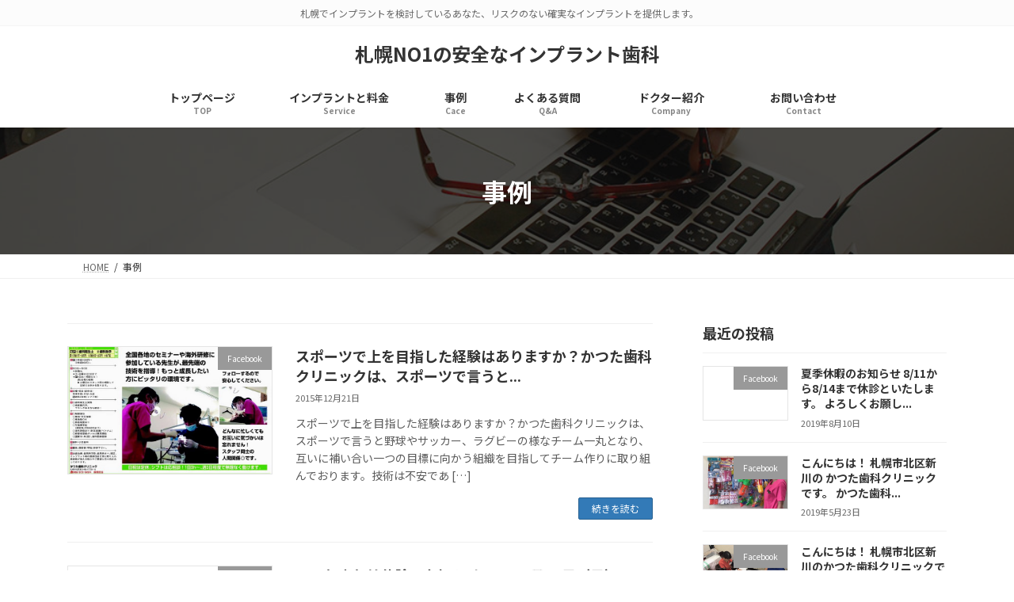

--- FILE ---
content_type: text/html; charset=UTF-8
request_url: http://inpuranto-sapporo.com/blog/page/5/
body_size: 17982
content:
<!DOCTYPE html>
<html lang="ja">
<head>
<meta charset="utf-8">
<meta http-equiv="X-UA-Compatible" content="IE=edge">
<meta name="viewport" content="width=device-width, initial-scale=1">

<title>[5ページ目] 事例 | 札幌NO1の安全なインプラント歯科</title>
<meta name='robots' content='max-image-preview:large' />
<link rel="alternate" type="application/rss+xml" title="札幌NO1の安全なインプラント歯科 &raquo; フィード" href="https://inpuranto-sapporo.com/feed/" />
<link rel="alternate" type="application/rss+xml" title="札幌NO1の安全なインプラント歯科 &raquo; コメントフィード" href="https://inpuranto-sapporo.com/comments/feed/" />
<meta name="description" content="[5ページ目] 事例 の記事 札幌NO1の安全なインプラント歯科 札幌でインプラントを検討しているあなた、リスクのない確実なインプラントを提供します。" /><script type="text/javascript">
window._wpemojiSettings = {"baseUrl":"https:\/\/s.w.org\/images\/core\/emoji\/14.0.0\/72x72\/","ext":".png","svgUrl":"https:\/\/s.w.org\/images\/core\/emoji\/14.0.0\/svg\/","svgExt":".svg","source":{"concatemoji":"http:\/\/inpuranto-sapporo.com\/wp-includes\/js\/wp-emoji-release.min.js?ver=6.2.8"}};
/*! This file is auto-generated */
!function(e,a,t){var n,r,o,i=a.createElement("canvas"),p=i.getContext&&i.getContext("2d");function s(e,t){p.clearRect(0,0,i.width,i.height),p.fillText(e,0,0);e=i.toDataURL();return p.clearRect(0,0,i.width,i.height),p.fillText(t,0,0),e===i.toDataURL()}function c(e){var t=a.createElement("script");t.src=e,t.defer=t.type="text/javascript",a.getElementsByTagName("head")[0].appendChild(t)}for(o=Array("flag","emoji"),t.supports={everything:!0,everythingExceptFlag:!0},r=0;r<o.length;r++)t.supports[o[r]]=function(e){if(p&&p.fillText)switch(p.textBaseline="top",p.font="600 32px Arial",e){case"flag":return s("\ud83c\udff3\ufe0f\u200d\u26a7\ufe0f","\ud83c\udff3\ufe0f\u200b\u26a7\ufe0f")?!1:!s("\ud83c\uddfa\ud83c\uddf3","\ud83c\uddfa\u200b\ud83c\uddf3")&&!s("\ud83c\udff4\udb40\udc67\udb40\udc62\udb40\udc65\udb40\udc6e\udb40\udc67\udb40\udc7f","\ud83c\udff4\u200b\udb40\udc67\u200b\udb40\udc62\u200b\udb40\udc65\u200b\udb40\udc6e\u200b\udb40\udc67\u200b\udb40\udc7f");case"emoji":return!s("\ud83e\udef1\ud83c\udffb\u200d\ud83e\udef2\ud83c\udfff","\ud83e\udef1\ud83c\udffb\u200b\ud83e\udef2\ud83c\udfff")}return!1}(o[r]),t.supports.everything=t.supports.everything&&t.supports[o[r]],"flag"!==o[r]&&(t.supports.everythingExceptFlag=t.supports.everythingExceptFlag&&t.supports[o[r]]);t.supports.everythingExceptFlag=t.supports.everythingExceptFlag&&!t.supports.flag,t.DOMReady=!1,t.readyCallback=function(){t.DOMReady=!0},t.supports.everything||(n=function(){t.readyCallback()},a.addEventListener?(a.addEventListener("DOMContentLoaded",n,!1),e.addEventListener("load",n,!1)):(e.attachEvent("onload",n),a.attachEvent("onreadystatechange",function(){"complete"===a.readyState&&t.readyCallback()})),(e=t.source||{}).concatemoji?c(e.concatemoji):e.wpemoji&&e.twemoji&&(c(e.twemoji),c(e.wpemoji)))}(window,document,window._wpemojiSettings);
</script>
<style type="text/css">
img.wp-smiley,
img.emoji {
	display: inline !important;
	border: none !important;
	box-shadow: none !important;
	height: 1em !important;
	width: 1em !important;
	margin: 0 0.07em !important;
	vertical-align: -0.1em !important;
	background: none !important;
	padding: 0 !important;
}
</style>
	<link rel='stylesheet' id='vkExUnit_common_style-css' href='http://inpuranto-sapporo.com/wp-content/plugins/vk-all-in-one-expansion-unit/assets/css/vkExUnit_style.css?ver=9.99.4.1' type='text/css' media='all' />
<style id='vkExUnit_common_style-inline-css' type='text/css'>
.veu_promotion-alert__content--text { border: 1px solid rgba(0,0,0,0.125); padding: 0.5em 1em; border-radius: var(--vk-size-radius); margin-bottom: var(--vk-margin-block-bottom); font-size: 0.875rem; } /* Alert Content部分に段落タグを入れた場合に最後の段落の余白を0にする */ .veu_promotion-alert__content--text p:last-of-type{ margin-bottom:0; margin-top: 0; }
:root {--ver_page_top_button_url:url(http://inpuranto-sapporo.com/wp-content/plugins/vk-all-in-one-expansion-unit/assets/images/to-top-btn-icon.svg);}@font-face {font-weight: normal;font-style: normal;font-family: "vk_sns";src: url("http://inpuranto-sapporo.com/wp-content/plugins/vk-all-in-one-expansion-unit/inc/sns/icons/fonts/vk_sns.eot?-bq20cj");src: url("http://inpuranto-sapporo.com/wp-content/plugins/vk-all-in-one-expansion-unit/inc/sns/icons/fonts/vk_sns.eot?#iefix-bq20cj") format("embedded-opentype"),url("http://inpuranto-sapporo.com/wp-content/plugins/vk-all-in-one-expansion-unit/inc/sns/icons/fonts/vk_sns.woff?-bq20cj") format("woff"),url("http://inpuranto-sapporo.com/wp-content/plugins/vk-all-in-one-expansion-unit/inc/sns/icons/fonts/vk_sns.ttf?-bq20cj") format("truetype"),url("http://inpuranto-sapporo.com/wp-content/plugins/vk-all-in-one-expansion-unit/inc/sns/icons/fonts/vk_sns.svg?-bq20cj#vk_sns") format("svg");}
</style>
<link rel='stylesheet' id='vk-header-top-css' href='http://inpuranto-sapporo.com/wp-content/plugins/lightning-g3-pro-unit/inc/header-top/package/css/header-top.css?ver=0.1.1' type='text/css' media='all' />
<style id='vk-header-top-inline-css' type='text/css'>
/* Header Top */.header-top{background-color:#fcfcfc;border-bottom: 1px solid #f5f5f5;}
</style>
<link rel='stylesheet' id='wp-block-library-css' href='http://inpuranto-sapporo.com/wp-includes/css/dist/block-library/style.min.css?ver=6.2.8' type='text/css' media='all' />
<style id='wp-block-library-inline-css' type='text/css'>
.vk-cols--reverse{flex-direction:row-reverse}.vk-cols--hasbtn{margin-bottom:0}.vk-cols--hasbtn>.row>.vk_gridColumn_item,.vk-cols--hasbtn>.wp-block-column{position:relative;padding-bottom:3em}.vk-cols--hasbtn>.row>.vk_gridColumn_item>.wp-block-buttons,.vk-cols--hasbtn>.row>.vk_gridColumn_item>.vk_button,.vk-cols--hasbtn>.wp-block-column>.wp-block-buttons,.vk-cols--hasbtn>.wp-block-column>.vk_button{position:absolute;bottom:0;width:100%}.vk-cols--fit.wp-block-columns{gap:0}.vk-cols--fit.wp-block-columns,.vk-cols--fit.wp-block-columns:not(.is-not-stacked-on-mobile){margin-top:0;margin-bottom:0;justify-content:space-between}.vk-cols--fit.wp-block-columns>.wp-block-column *:last-child,.vk-cols--fit.wp-block-columns:not(.is-not-stacked-on-mobile)>.wp-block-column *:last-child{margin-bottom:0}.vk-cols--fit.wp-block-columns>.wp-block-column>.wp-block-cover,.vk-cols--fit.wp-block-columns:not(.is-not-stacked-on-mobile)>.wp-block-column>.wp-block-cover{margin-top:0}.vk-cols--fit.wp-block-columns.has-background,.vk-cols--fit.wp-block-columns:not(.is-not-stacked-on-mobile).has-background{padding:0}@media(max-width: 599px){.vk-cols--fit.wp-block-columns:not(.has-background)>.wp-block-column:not(.has-background),.vk-cols--fit.wp-block-columns:not(.is-not-stacked-on-mobile):not(.has-background)>.wp-block-column:not(.has-background){padding-left:0 !important;padding-right:0 !important}}@media(min-width: 782px){.vk-cols--fit.wp-block-columns .block-editor-block-list__block.wp-block-column:not(:first-child),.vk-cols--fit.wp-block-columns>.wp-block-column:not(:first-child),.vk-cols--fit.wp-block-columns:not(.is-not-stacked-on-mobile) .block-editor-block-list__block.wp-block-column:not(:first-child),.vk-cols--fit.wp-block-columns:not(.is-not-stacked-on-mobile)>.wp-block-column:not(:first-child){margin-left:0}}@media(min-width: 600px)and (max-width: 781px){.vk-cols--fit.wp-block-columns .wp-block-column:nth-child(2n),.vk-cols--fit.wp-block-columns:not(.is-not-stacked-on-mobile) .wp-block-column:nth-child(2n){margin-left:0}.vk-cols--fit.wp-block-columns .wp-block-column:not(:only-child),.vk-cols--fit.wp-block-columns:not(.is-not-stacked-on-mobile) .wp-block-column:not(:only-child){flex-basis:50% !important}}.vk-cols--fit--gap1.wp-block-columns{gap:1px}@media(min-width: 600px)and (max-width: 781px){.vk-cols--fit--gap1.wp-block-columns .wp-block-column:not(:only-child){flex-basis:calc(50% - 1px) !important}}.vk-cols--fit.vk-cols--grid>.block-editor-block-list__block,.vk-cols--fit.vk-cols--grid>.wp-block-column,.vk-cols--fit.vk-cols--grid:not(.is-not-stacked-on-mobile)>.block-editor-block-list__block,.vk-cols--fit.vk-cols--grid:not(.is-not-stacked-on-mobile)>.wp-block-column{flex-basis:50%;box-sizing:border-box}@media(max-width: 599px){.vk-cols--fit.vk-cols--grid.vk-cols--grid--alignfull>.wp-block-column:nth-child(2)>.wp-block-cover,.vk-cols--fit.vk-cols--grid.vk-cols--grid--alignfull>.wp-block-column:nth-child(2)>.vk_outer,.vk-cols--fit.vk-cols--grid:not(.is-not-stacked-on-mobile).vk-cols--grid--alignfull>.wp-block-column:nth-child(2)>.wp-block-cover,.vk-cols--fit.vk-cols--grid:not(.is-not-stacked-on-mobile).vk-cols--grid--alignfull>.wp-block-column:nth-child(2)>.vk_outer{width:100vw;margin-right:calc((100% - 100vw)/2);margin-left:calc((100% - 100vw)/2)}}@media(min-width: 600px){.vk-cols--fit.vk-cols--grid.vk-cols--grid--alignfull>.wp-block-column:nth-child(2)>.wp-block-cover,.vk-cols--fit.vk-cols--grid.vk-cols--grid--alignfull>.wp-block-column:nth-child(2)>.vk_outer,.vk-cols--fit.vk-cols--grid:not(.is-not-stacked-on-mobile).vk-cols--grid--alignfull>.wp-block-column:nth-child(2)>.wp-block-cover,.vk-cols--fit.vk-cols--grid:not(.is-not-stacked-on-mobile).vk-cols--grid--alignfull>.wp-block-column:nth-child(2)>.vk_outer{margin-right:calc(100% - 50vw);width:50vw}}@media(min-width: 600px){.vk-cols--fit.vk-cols--grid.vk-cols--grid--alignfull.vk-cols--reverse>.wp-block-column,.vk-cols--fit.vk-cols--grid:not(.is-not-stacked-on-mobile).vk-cols--grid--alignfull.vk-cols--reverse>.wp-block-column{margin-left:0;margin-right:0}.vk-cols--fit.vk-cols--grid.vk-cols--grid--alignfull.vk-cols--reverse>.wp-block-column:nth-child(2)>.wp-block-cover,.vk-cols--fit.vk-cols--grid.vk-cols--grid--alignfull.vk-cols--reverse>.wp-block-column:nth-child(2)>.vk_outer,.vk-cols--fit.vk-cols--grid:not(.is-not-stacked-on-mobile).vk-cols--grid--alignfull.vk-cols--reverse>.wp-block-column:nth-child(2)>.wp-block-cover,.vk-cols--fit.vk-cols--grid:not(.is-not-stacked-on-mobile).vk-cols--grid--alignfull.vk-cols--reverse>.wp-block-column:nth-child(2)>.vk_outer{margin-left:calc(100% - 50vw)}}.vk-cols--menu h2,.vk-cols--menu h3,.vk-cols--menu h4,.vk-cols--menu h5{margin-bottom:.2em;text-shadow:#000 0 0 10px}.vk-cols--menu h2:first-child,.vk-cols--menu h3:first-child,.vk-cols--menu h4:first-child,.vk-cols--menu h5:first-child{margin-top:0}.vk-cols--menu p{margin-bottom:1rem;text-shadow:#000 0 0 10px}.vk-cols--menu .wp-block-cover__inner-container:last-child{margin-bottom:0}.vk-cols--fitbnrs .wp-block-column .wp-block-cover:hover img{filter:unset}.vk-cols--fitbnrs .wp-block-column .wp-block-cover:hover{background-color:unset}.vk-cols--fitbnrs .wp-block-column .wp-block-cover:hover .wp-block-cover__image-background{filter:unset !important}.vk-cols--fitbnrs .wp-block-cover__inner-container{position:absolute;height:100%;width:100%}.vk-cols--fitbnrs .vk_button{height:100%;margin:0}.vk-cols--fitbnrs .vk_button .vk_button_btn,.vk-cols--fitbnrs .vk_button .btn{height:100%;width:100%;border:none;box-shadow:none;background-color:unset !important;transition:unset}.vk-cols--fitbnrs .vk_button .vk_button_btn:hover,.vk-cols--fitbnrs .vk_button .btn:hover{transition:unset}.vk-cols--fitbnrs .vk_button .vk_button_btn:after,.vk-cols--fitbnrs .vk_button .btn:after{border:none}.vk-cols--fitbnrs .vk_button .vk_button_link_txt{width:100%;position:absolute;top:50%;left:50%;transform:translateY(-50%) translateX(-50%);font-size:2rem;text-shadow:#000 0 0 10px}.vk-cols--fitbnrs .vk_button .vk_button_link_subCaption{width:100%;position:absolute;top:calc(50% + 2.2em);left:50%;transform:translateY(-50%) translateX(-50%);text-shadow:#000 0 0 10px}@media(min-width: 992px){.vk-cols--media.wp-block-columns{gap:3rem}}.vk-fit-map figure{margin-bottom:0}.vk-fit-map iframe{position:relative;margin-bottom:0;display:block;max-height:400px;width:100vw}.vk-fit-map:is(.alignfull,.alignwide) div{max-width:100%}.vk-table--th--width25 :where(tr>*:first-child){width:25%}.vk-table--th--width30 :where(tr>*:first-child){width:30%}.vk-table--th--width35 :where(tr>*:first-child){width:35%}.vk-table--th--width40 :where(tr>*:first-child){width:40%}.vk-table--th--bg-bright :where(tr>*:first-child){background-color:var(--wp--preset--color--bg-secondary, rgba(0, 0, 0, 0.05))}@media(max-width: 599px){.vk-table--mobile-block :is(th,td){width:100%;display:block}.vk-table--mobile-block.wp-block-table table :is(th,td){border-top:none}}.vk-table--width--th25 :where(tr>*:first-child){width:25%}.vk-table--width--th30 :where(tr>*:first-child){width:30%}.vk-table--width--th35 :where(tr>*:first-child){width:35%}.vk-table--width--th40 :where(tr>*:first-child){width:40%}.no-margin{margin:0}@media(max-width: 599px){.wp-block-image.vk-aligncenter--mobile>.alignright{float:none;margin-left:auto;margin-right:auto}.vk-no-padding-horizontal--mobile{padding-left:0 !important;padding-right:0 !important}}
/* VK Color Palettes */:root{ --wp--preset--color--vk-color-primary:#337ab7}/* --vk-color-primary is deprecated. */:root{ --vk-color-primary: var(--wp--preset--color--vk-color-primary);}:root{ --wp--preset--color--vk-color-primary-dark:#296292}/* --vk-color-primary-dark is deprecated. */:root{ --vk-color-primary-dark: var(--wp--preset--color--vk-color-primary-dark);}:root{ --wp--preset--color--vk-color-primary-vivid:#3886c9}/* --vk-color-primary-vivid is deprecated. */:root{ --vk-color-primary-vivid: var(--wp--preset--color--vk-color-primary-vivid);}
</style>
<style id='global-styles-inline-css' type='text/css'>
body{--wp--preset--color--black: #000000;--wp--preset--color--cyan-bluish-gray: #abb8c3;--wp--preset--color--white: #ffffff;--wp--preset--color--pale-pink: #f78da7;--wp--preset--color--vivid-red: #cf2e2e;--wp--preset--color--luminous-vivid-orange: #ff6900;--wp--preset--color--luminous-vivid-amber: #fcb900;--wp--preset--color--light-green-cyan: #7bdcb5;--wp--preset--color--vivid-green-cyan: #00d084;--wp--preset--color--pale-cyan-blue: #8ed1fc;--wp--preset--color--vivid-cyan-blue: #0693e3;--wp--preset--color--vivid-purple: #9b51e0;--wp--preset--color--vk-color-primary: #337ab7;--wp--preset--color--vk-color-primary-dark: #296292;--wp--preset--color--vk-color-primary-vivid: #3886c9;--wp--preset--gradient--vivid-cyan-blue-to-vivid-purple: linear-gradient(135deg,rgba(6,147,227,1) 0%,rgb(155,81,224) 100%);--wp--preset--gradient--light-green-cyan-to-vivid-green-cyan: linear-gradient(135deg,rgb(122,220,180) 0%,rgb(0,208,130) 100%);--wp--preset--gradient--luminous-vivid-amber-to-luminous-vivid-orange: linear-gradient(135deg,rgba(252,185,0,1) 0%,rgba(255,105,0,1) 100%);--wp--preset--gradient--luminous-vivid-orange-to-vivid-red: linear-gradient(135deg,rgba(255,105,0,1) 0%,rgb(207,46,46) 100%);--wp--preset--gradient--very-light-gray-to-cyan-bluish-gray: linear-gradient(135deg,rgb(238,238,238) 0%,rgb(169,184,195) 100%);--wp--preset--gradient--cool-to-warm-spectrum: linear-gradient(135deg,rgb(74,234,220) 0%,rgb(151,120,209) 20%,rgb(207,42,186) 40%,rgb(238,44,130) 60%,rgb(251,105,98) 80%,rgb(254,248,76) 100%);--wp--preset--gradient--blush-light-purple: linear-gradient(135deg,rgb(255,206,236) 0%,rgb(152,150,240) 100%);--wp--preset--gradient--blush-bordeaux: linear-gradient(135deg,rgb(254,205,165) 0%,rgb(254,45,45) 50%,rgb(107,0,62) 100%);--wp--preset--gradient--luminous-dusk: linear-gradient(135deg,rgb(255,203,112) 0%,rgb(199,81,192) 50%,rgb(65,88,208) 100%);--wp--preset--gradient--pale-ocean: linear-gradient(135deg,rgb(255,245,203) 0%,rgb(182,227,212) 50%,rgb(51,167,181) 100%);--wp--preset--gradient--electric-grass: linear-gradient(135deg,rgb(202,248,128) 0%,rgb(113,206,126) 100%);--wp--preset--gradient--midnight: linear-gradient(135deg,rgb(2,3,129) 0%,rgb(40,116,252) 100%);--wp--preset--gradient--vivid-green-cyan-to-vivid-cyan-blue: linear-gradient(135deg,rgba(0,208,132,1) 0%,rgba(6,147,227,1) 100%);--wp--preset--duotone--dark-grayscale: url('#wp-duotone-dark-grayscale');--wp--preset--duotone--grayscale: url('#wp-duotone-grayscale');--wp--preset--duotone--purple-yellow: url('#wp-duotone-purple-yellow');--wp--preset--duotone--blue-red: url('#wp-duotone-blue-red');--wp--preset--duotone--midnight: url('#wp-duotone-midnight');--wp--preset--duotone--magenta-yellow: url('#wp-duotone-magenta-yellow');--wp--preset--duotone--purple-green: url('#wp-duotone-purple-green');--wp--preset--duotone--blue-orange: url('#wp-duotone-blue-orange');--wp--preset--font-size--small: 0.875rem;--wp--preset--font-size--medium: 20px;--wp--preset--font-size--large: 1.5rem;--wp--preset--font-size--x-large: 42px;--wp--preset--font-size--regular: 1rem;--wp--preset--font-size--huge: 2.25rem;--wp--preset--spacing--20: 0.44rem;--wp--preset--spacing--30: var(--vk-margin-xs, 0.75rem);--wp--preset--spacing--40: var(--vk-margin-sm, 1.5rem);--wp--preset--spacing--50: var(--vk-margin-md, 2.4rem);--wp--preset--spacing--60: var(--vk-margin-lg, 4rem);--wp--preset--spacing--70: var(--vk-margin-xl, 6rem);--wp--preset--spacing--80: 5.06rem;--wp--preset--shadow--natural: 6px 6px 9px rgba(0, 0, 0, 0.2);--wp--preset--shadow--deep: 12px 12px 50px rgba(0, 0, 0, 0.4);--wp--preset--shadow--sharp: 6px 6px 0px rgba(0, 0, 0, 0.2);--wp--preset--shadow--outlined: 6px 6px 0px -3px rgba(255, 255, 255, 1), 6px 6px rgba(0, 0, 0, 1);--wp--preset--shadow--crisp: 6px 6px 0px rgba(0, 0, 0, 1);}body { margin: 0;--wp--style--global--content-size: calc( var(--vk-width-container) - var(--vk-width-container-padding) * 2 );--wp--style--global--wide-size: calc( var(--vk-width-container) - var(--vk-width-container-padding) * 2 + ( 100vw - ( var(--vk-width-container) - var(--vk-width-container-padding) * 2 ) ) / 2 ); }.wp-site-blocks > .alignleft { float: left; margin-right: 2em; }.wp-site-blocks > .alignright { float: right; margin-left: 2em; }.wp-site-blocks > .aligncenter { justify-content: center; margin-left: auto; margin-right: auto; }.wp-site-blocks > * { margin-block-start: 0; margin-block-end: 0; }.wp-site-blocks > * + * { margin-block-start: 24px; }body { --wp--style--block-gap: 24px; }body .is-layout-flow > *{margin-block-start: 0;margin-block-end: 0;}body .is-layout-flow > * + *{margin-block-start: 24px;margin-block-end: 0;}body .is-layout-constrained > *{margin-block-start: 0;margin-block-end: 0;}body .is-layout-constrained > * + *{margin-block-start: 24px;margin-block-end: 0;}body .is-layout-flex{gap: 24px;}body .is-layout-flow > .alignleft{float: left;margin-inline-start: 0;margin-inline-end: 2em;}body .is-layout-flow > .alignright{float: right;margin-inline-start: 2em;margin-inline-end: 0;}body .is-layout-flow > .aligncenter{margin-left: auto !important;margin-right: auto !important;}body .is-layout-constrained > .alignleft{float: left;margin-inline-start: 0;margin-inline-end: 2em;}body .is-layout-constrained > .alignright{float: right;margin-inline-start: 2em;margin-inline-end: 0;}body .is-layout-constrained > .aligncenter{margin-left: auto !important;margin-right: auto !important;}body .is-layout-constrained > :where(:not(.alignleft):not(.alignright):not(.alignfull)){max-width: var(--wp--style--global--content-size);margin-left: auto !important;margin-right: auto !important;}body .is-layout-constrained > .alignwide{max-width: var(--wp--style--global--wide-size);}body .is-layout-flex{display: flex;}body .is-layout-flex{flex-wrap: wrap;align-items: center;}body .is-layout-flex > *{margin: 0;}body{padding-top: 0px;padding-right: 0px;padding-bottom: 0px;padding-left: 0px;}a:where(:not(.wp-element-button)){text-decoration: underline;}.wp-element-button, .wp-block-button__link{background-color: #32373c;border-width: 0;color: #fff;font-family: inherit;font-size: inherit;line-height: inherit;padding: calc(0.667em + 2px) calc(1.333em + 2px);text-decoration: none;}.has-black-color{color: var(--wp--preset--color--black) !important;}.has-cyan-bluish-gray-color{color: var(--wp--preset--color--cyan-bluish-gray) !important;}.has-white-color{color: var(--wp--preset--color--white) !important;}.has-pale-pink-color{color: var(--wp--preset--color--pale-pink) !important;}.has-vivid-red-color{color: var(--wp--preset--color--vivid-red) !important;}.has-luminous-vivid-orange-color{color: var(--wp--preset--color--luminous-vivid-orange) !important;}.has-luminous-vivid-amber-color{color: var(--wp--preset--color--luminous-vivid-amber) !important;}.has-light-green-cyan-color{color: var(--wp--preset--color--light-green-cyan) !important;}.has-vivid-green-cyan-color{color: var(--wp--preset--color--vivid-green-cyan) !important;}.has-pale-cyan-blue-color{color: var(--wp--preset--color--pale-cyan-blue) !important;}.has-vivid-cyan-blue-color{color: var(--wp--preset--color--vivid-cyan-blue) !important;}.has-vivid-purple-color{color: var(--wp--preset--color--vivid-purple) !important;}.has-vk-color-primary-color{color: var(--wp--preset--color--vk-color-primary) !important;}.has-vk-color-primary-dark-color{color: var(--wp--preset--color--vk-color-primary-dark) !important;}.has-vk-color-primary-vivid-color{color: var(--wp--preset--color--vk-color-primary-vivid) !important;}.has-black-background-color{background-color: var(--wp--preset--color--black) !important;}.has-cyan-bluish-gray-background-color{background-color: var(--wp--preset--color--cyan-bluish-gray) !important;}.has-white-background-color{background-color: var(--wp--preset--color--white) !important;}.has-pale-pink-background-color{background-color: var(--wp--preset--color--pale-pink) !important;}.has-vivid-red-background-color{background-color: var(--wp--preset--color--vivid-red) !important;}.has-luminous-vivid-orange-background-color{background-color: var(--wp--preset--color--luminous-vivid-orange) !important;}.has-luminous-vivid-amber-background-color{background-color: var(--wp--preset--color--luminous-vivid-amber) !important;}.has-light-green-cyan-background-color{background-color: var(--wp--preset--color--light-green-cyan) !important;}.has-vivid-green-cyan-background-color{background-color: var(--wp--preset--color--vivid-green-cyan) !important;}.has-pale-cyan-blue-background-color{background-color: var(--wp--preset--color--pale-cyan-blue) !important;}.has-vivid-cyan-blue-background-color{background-color: var(--wp--preset--color--vivid-cyan-blue) !important;}.has-vivid-purple-background-color{background-color: var(--wp--preset--color--vivid-purple) !important;}.has-vk-color-primary-background-color{background-color: var(--wp--preset--color--vk-color-primary) !important;}.has-vk-color-primary-dark-background-color{background-color: var(--wp--preset--color--vk-color-primary-dark) !important;}.has-vk-color-primary-vivid-background-color{background-color: var(--wp--preset--color--vk-color-primary-vivid) !important;}.has-black-border-color{border-color: var(--wp--preset--color--black) !important;}.has-cyan-bluish-gray-border-color{border-color: var(--wp--preset--color--cyan-bluish-gray) !important;}.has-white-border-color{border-color: var(--wp--preset--color--white) !important;}.has-pale-pink-border-color{border-color: var(--wp--preset--color--pale-pink) !important;}.has-vivid-red-border-color{border-color: var(--wp--preset--color--vivid-red) !important;}.has-luminous-vivid-orange-border-color{border-color: var(--wp--preset--color--luminous-vivid-orange) !important;}.has-luminous-vivid-amber-border-color{border-color: var(--wp--preset--color--luminous-vivid-amber) !important;}.has-light-green-cyan-border-color{border-color: var(--wp--preset--color--light-green-cyan) !important;}.has-vivid-green-cyan-border-color{border-color: var(--wp--preset--color--vivid-green-cyan) !important;}.has-pale-cyan-blue-border-color{border-color: var(--wp--preset--color--pale-cyan-blue) !important;}.has-vivid-cyan-blue-border-color{border-color: var(--wp--preset--color--vivid-cyan-blue) !important;}.has-vivid-purple-border-color{border-color: var(--wp--preset--color--vivid-purple) !important;}.has-vk-color-primary-border-color{border-color: var(--wp--preset--color--vk-color-primary) !important;}.has-vk-color-primary-dark-border-color{border-color: var(--wp--preset--color--vk-color-primary-dark) !important;}.has-vk-color-primary-vivid-border-color{border-color: var(--wp--preset--color--vk-color-primary-vivid) !important;}.has-vivid-cyan-blue-to-vivid-purple-gradient-background{background: var(--wp--preset--gradient--vivid-cyan-blue-to-vivid-purple) !important;}.has-light-green-cyan-to-vivid-green-cyan-gradient-background{background: var(--wp--preset--gradient--light-green-cyan-to-vivid-green-cyan) !important;}.has-luminous-vivid-amber-to-luminous-vivid-orange-gradient-background{background: var(--wp--preset--gradient--luminous-vivid-amber-to-luminous-vivid-orange) !important;}.has-luminous-vivid-orange-to-vivid-red-gradient-background{background: var(--wp--preset--gradient--luminous-vivid-orange-to-vivid-red) !important;}.has-very-light-gray-to-cyan-bluish-gray-gradient-background{background: var(--wp--preset--gradient--very-light-gray-to-cyan-bluish-gray) !important;}.has-cool-to-warm-spectrum-gradient-background{background: var(--wp--preset--gradient--cool-to-warm-spectrum) !important;}.has-blush-light-purple-gradient-background{background: var(--wp--preset--gradient--blush-light-purple) !important;}.has-blush-bordeaux-gradient-background{background: var(--wp--preset--gradient--blush-bordeaux) !important;}.has-luminous-dusk-gradient-background{background: var(--wp--preset--gradient--luminous-dusk) !important;}.has-pale-ocean-gradient-background{background: var(--wp--preset--gradient--pale-ocean) !important;}.has-electric-grass-gradient-background{background: var(--wp--preset--gradient--electric-grass) !important;}.has-midnight-gradient-background{background: var(--wp--preset--gradient--midnight) !important;}.has-vivid-green-cyan-to-vivid-cyan-blue-gradient-background{background: var(--wp--preset--gradient--vivid-green-cyan-to-vivid-cyan-blue) !important;}.has-small-font-size{font-size: var(--wp--preset--font-size--small) !important;}.has-medium-font-size{font-size: var(--wp--preset--font-size--medium) !important;}.has-large-font-size{font-size: var(--wp--preset--font-size--large) !important;}.has-x-large-font-size{font-size: var(--wp--preset--font-size--x-large) !important;}.has-regular-font-size{font-size: var(--wp--preset--font-size--regular) !important;}.has-huge-font-size{font-size: var(--wp--preset--font-size--huge) !important;}
.wp-block-navigation a:where(:not(.wp-element-button)){color: inherit;}
.wp-block-pullquote{font-size: 1.5em;line-height: 1.6;}
</style>
<link rel='stylesheet' id='contact-form-7-css' href='http://inpuranto-sapporo.com/wp-content/plugins/contact-form-7/includes/css/styles.css?ver=5.8.7' type='text/css' media='all' />
<link rel='stylesheet' id='veu-cta-css' href='http://inpuranto-sapporo.com/wp-content/plugins/vk-all-in-one-expansion-unit/inc/call-to-action/package/assets/css/style.css?ver=9.99.4.1' type='text/css' media='all' />
<link rel='stylesheet' id='vk-swiper-style-css' href='http://inpuranto-sapporo.com/wp-content/plugins/vk-blocks-pro/vendor/vektor-inc/vk-swiper/src/assets/css/swiper-bundle.min.css?ver=11.0.2' type='text/css' media='all' />
<link rel='stylesheet' id='lightning-common-style-css' href='http://inpuranto-sapporo.com/wp-content/themes/lightning/_g3/assets/css/style-theme-json.css?ver=15.33.1' type='text/css' media='all' />
<style id='lightning-common-style-inline-css' type='text/css'>
/* Lightning */:root {--vk-color-primary:#337ab7;--vk-color-primary-dark:#296292;--vk-color-primary-vivid:#3886c9;--g_nav_main_acc_icon_open_url:url(http://inpuranto-sapporo.com/wp-content/themes/lightning/_g3/inc/vk-mobile-nav/package/images/vk-menu-acc-icon-open-black.svg);--g_nav_main_acc_icon_close_url: url(http://inpuranto-sapporo.com/wp-content/themes/lightning/_g3/inc/vk-mobile-nav/package/images/vk-menu-close-black.svg);--g_nav_sub_acc_icon_open_url: url(http://inpuranto-sapporo.com/wp-content/themes/lightning/_g3/inc/vk-mobile-nav/package/images/vk-menu-acc-icon-open-white.svg);--g_nav_sub_acc_icon_close_url: url(http://inpuranto-sapporo.com/wp-content/themes/lightning/_g3/inc/vk-mobile-nav/package/images/vk-menu-close-white.svg);}
:root{--swiper-navigation-color: #fff;}
:root {}.main-section {}
/* vk-mobile-nav */:root {--vk-mobile-nav-menu-btn-bg-src: url("http://inpuranto-sapporo.com/wp-content/themes/lightning/_g3/inc/vk-mobile-nav/package/images/vk-menu-btn-black.svg");--vk-mobile-nav-menu-btn-close-bg-src: url("http://inpuranto-sapporo.com/wp-content/themes/lightning/_g3/inc/vk-mobile-nav/package/images/vk-menu-close-black.svg");--vk-menu-acc-icon-open-black-bg-src: url("http://inpuranto-sapporo.com/wp-content/themes/lightning/_g3/inc/vk-mobile-nav/package/images/vk-menu-acc-icon-open-black.svg");--vk-menu-acc-icon-open-white-bg-src: url("http://inpuranto-sapporo.com/wp-content/themes/lightning/_g3/inc/vk-mobile-nav/package/images/vk-menu-acc-icon-open-white.svg");--vk-menu-acc-icon-close-black-bg-src: url("http://inpuranto-sapporo.com/wp-content/themes/lightning/_g3/inc/vk-mobile-nav/package/images/vk-menu-close-black.svg");--vk-menu-acc-icon-close-white-bg-src: url("http://inpuranto-sapporo.com/wp-content/themes/lightning/_g3/inc/vk-mobile-nav/package/images/vk-menu-close-white.svg");}
</style>
<link rel='stylesheet' id='lightning-design-style-css' href='http://inpuranto-sapporo.com/wp-content/themes/lightning/_g3/design-skin/origin3/css/style.css?ver=15.33.1' type='text/css' media='all' />
<style id='lightning-design-style-inline-css' type='text/css'>
.tagcloud a:before { font-family: "Font Awesome 7 Free";content: "\f02b";font-weight: bold; }
/* Pro Title Design */ h2,.main-section .cart_totals h2,h2.main-section-title { color:var(--vk-color-text-body);background-color:unset;position: relative;border:none;padding:unset;margin-left: auto;margin-right: auto;border-radius:unset;outline: unset;outline-offset: unset;box-shadow: unset;content:none;overflow: unset;background-color:var(--vk-color-primary);position: relative;padding: 0.6em 0.8em 0.55em;margin-bottom:var(--vk-margin-headding-bottom);color:#fff;border-radius:4px;text-align:left;}h2 a,.main-section .cart_totals h2 a,h2.main-section-title a { color:#fff;}h2::before,.main-section .cart_totals h2::before,h2.main-section-title::before { color:var(--vk-color-text-body);background-color:unset;position: relative;border:none;padding:unset;margin-left: auto;margin-right: auto;border-radius:unset;outline: unset;outline-offset: unset;box-shadow: unset;content:none;overflow: unset;content: "";position: absolute;top: auto;left: 40px;bottom: -20px;width: auto;margin-left: -10px;border: 10px solid transparent;border-top: 10px solid var(--vk-color-primary);z-index: 2;height: auto;background-color: transparent !important;}h2::after,.main-section .cart_totals h2::after,h2.main-section-title::after { color:var(--vk-color-text-body);background-color:unset;position: relative;border:none;padding:unset;margin-left: auto;margin-right: auto;border-radius:unset;outline: unset;outline-offset: unset;box-shadow: unset;content:none;overflow: unset;}h3 { color:var(--vk-color-text-body);background-color:unset;position: relative;border:none;padding:unset;margin-left: auto;margin-right: auto;border-radius:unset;outline: unset;outline-offset: unset;box-shadow: unset;content:none;overflow: unset;padding: 0 0 0.7em;margin-bottom:var(--vk-margin-headding-bottom);}h3 a { color:var(--vk-color-text-body);}h3::before { color:var(--vk-color-text-body);background-color:unset;position: relative;border:none;padding:unset;margin-left: auto;margin-right: auto;border-radius:unset;outline: unset;outline-offset: unset;box-shadow: unset;content:none;overflow: unset;}h3::after { color:var(--vk-color-text-body);background-color:unset;position: relative;border:none;padding:unset;margin-left: auto;margin-right: auto;border-radius:unset;outline: unset;outline-offset: unset;box-shadow: unset;content:none;overflow: unset;content:"";position: absolute;top:unset;left: 0;bottom: 0;width: 100%;height: 7px;background: linear-gradient(-45deg,rgba(255,255,255,0.1) 25%, var(--vk-color-primary) 25%,var(--vk-color-primary) 50%, rgba(255,255,255,0.1) 50%,rgba(255,255,255,0.1) 75%, var(--vk-color-primary) 75%,var(--vk-color-primary));background-size: 5px 5px;}
/* Font switch */.site-header .site-header-logo{ font-family:"Noto Sans JP",sans-serif;font-weight:700;font-display: swap;}.global-nav{ font-family:"Noto Sans JP",sans-serif;font-weight:700;font-display: swap;}h1,h2,h3,h4,h5,h6,.page-header-title{ font-family:"Noto Sans JP",sans-serif;font-weight:700;font-display: swap;}body{ font-family:"Noto Sans JP",sans-serif;font-weight:400;font-display: swap;}
.site-header {background-color:#fff ;}.header_scrolled .site-header {background-color:#fff;}
.vk-campaign-text{color:#fff;background-color:#dd9933;}.vk-campaign-text_btn,.vk-campaign-text_btn:link,.vk-campaign-text_btn:visited,.vk-campaign-text_btn:focus,.vk-campaign-text_btn:active{background:#fff;color:#4c4c4c;}a.vk-campaign-text_btn:hover{background:#eab010;color:#fff;}.vk-campaign-text_link,.vk-campaign-text_link:link,.vk-campaign-text_link:hover,.vk-campaign-text_link:visited,.vk-campaign-text_link:active,.vk-campaign-text_link:focus{color:#fff;}
/* page header */:root{--vk-page-header-url : url(http://inpuranto-sapporo.com/wp-content/plugins/lightning-g3-pro-unit/inc/page-header/package/images/header-sample.jpg);}@media ( max-width:575.98px ){:root{--vk-page-header-url : url(http://inpuranto-sapporo.com/wp-content/plugins/lightning-g3-pro-unit/inc/page-header/package/images/header-sample.jpg);}}.page-header{ position:relative;color:#fff;background: var(--vk-page-header-url, url(http://inpuranto-sapporo.com/wp-content/plugins/lightning-g3-pro-unit/inc/page-header/package/images/header-sample.jpg) ) no-repeat 50% center;background-size: cover;background-attachment: fixed;min-height:10rem;}.page-header::before{content:"";position:absolute;top:0;left:0;background-color:#000;opacity:0.7;width:100%;height:100%;}
.site-footer {background-color:#000;color:#ccc;}.site-footer {
						--vk-color-text-body: #ccc;
						--vk-color-text-link: #ccc;
						--vk-color-text-link-hover: #ccc;
					}.site-footer {
								--vk-color-border: rgba(255, 255, 255, 0.2);
								--vk-color-border-hr: rgba(255, 255, 255, 0.1);
								--vk-color-border-image: rgba(70, 70, 70, 0.9);
								--vk-color-text-meta: rgba( 255,255,255,0.6);
								--vk-color-text-light: rgba( 255,255,255,0.6);
								--vk-color-border-light: rgba( 255,255,255,0.1);
								--vk-color-border-zuru: rgba(0, 0, 0, 0.2);
								--vk-color-bg-accent: rgba( 255,255,255,0.07);
								--vk-color-accent-bg: rgba( 255,255,255,0.05);
							}
							
</style>
<link rel='stylesheet' id='vk-blog-card-css' href='http://inpuranto-sapporo.com/wp-content/themes/lightning/_g3/inc/vk-wp-oembed-blog-card/package/css/blog-card.css?ver=6.2.8' type='text/css' media='all' />
<link rel='stylesheet' id='vk-blocks-build-css-css' href='http://inpuranto-sapporo.com/wp-content/plugins/vk-blocks-pro/build/block-build.css?ver=1.67.0.0' type='text/css' media='all' />
<style id='vk-blocks-build-css-inline-css' type='text/css'>
:root {--vk_flow-arrow: url(http://inpuranto-sapporo.com/wp-content/plugins/vk-blocks-pro/inc/vk-blocks/images/arrow_bottom.svg);--vk_image-mask-wave01: url(http://inpuranto-sapporo.com/wp-content/plugins/vk-blocks-pro/inc/vk-blocks/images/wave01.svg);--vk_image-mask-wave02: url(http://inpuranto-sapporo.com/wp-content/plugins/vk-blocks-pro/inc/vk-blocks/images/wave02.svg);--vk_image-mask-wave03: url(http://inpuranto-sapporo.com/wp-content/plugins/vk-blocks-pro/inc/vk-blocks/images/wave03.svg);--vk_image-mask-wave04: url(http://inpuranto-sapporo.com/wp-content/plugins/vk-blocks-pro/inc/vk-blocks/images/wave04.svg);}

	:root {

		--vk-balloon-border-width:1px;

		--vk-balloon-speech-offset:-12px;
	}
	
</style>
<link rel='stylesheet' id='lightning-theme-style-css' href='http://inpuranto-sapporo.com/wp-content/themes/lightning/style.css?ver=15.33.1' type='text/css' media='all' />
<link rel='stylesheet' id='vk-font-awesome-css' href='http://inpuranto-sapporo.com/wp-content/themes/lightning/vendor/vektor-inc/font-awesome-versions/src/font-awesome/css/all.min.css?ver=7.1.0' type='text/css' media='all' />
<link rel='stylesheet' id='vk-header-layout-css' href='http://inpuranto-sapporo.com/wp-content/plugins/lightning-g3-pro-unit/inc/header-layout/package/css/header-layout.css?ver=0.29.2' type='text/css' media='all' />
<link rel='stylesheet' id='vk-campaign-text-css' href='http://inpuranto-sapporo.com/wp-content/plugins/lightning-g3-pro-unit/inc/vk-campaign-text/package/css/vk-campaign-text.css?ver=0.1.0' type='text/css' media='all' />
<link rel='stylesheet' id='vk-mobile-fix-nav-css' href='http://inpuranto-sapporo.com/wp-content/plugins/lightning-g3-pro-unit/inc/vk-mobile-fix-nav/package/css/vk-mobile-fix-nav.css?ver=0.0.0' type='text/css' media='all' />
<link rel="https://api.w.org/" href="https://inpuranto-sapporo.com/wp-json/" /><link rel="EditURI" type="application/rsd+xml" title="RSD" href="https://inpuranto-sapporo.com/xmlrpc.php?rsd" />
<link rel="wlwmanifest" type="application/wlwmanifest+xml" href="http://inpuranto-sapporo.com/wp-includes/wlwmanifest.xml" />
<meta name="generator" content="WordPress 6.2.8" />
<style type="text/css" id="custom-background-css">
body.custom-background { background-color: #ffffff; }
</style>
	<!-- [ VK All in One Expansion Unit OGP ] -->
<meta property="og:site_name" content="札幌NO1の安全なインプラント歯科" />
<meta property="og:url" content="https://inpuranto-sapporo.com/" />
<meta property="og:title" content="事例 | 札幌NO1の安全なインプラント歯科" />
<meta property="og:description" content="[5ページ目] 事例 の記事 札幌NO1の安全なインプラント歯科 札幌でインプラントを検討しているあなた、リスクのない確実なインプラントを提供します。" />
<meta property="og:type" content="website" />
<!-- [ / VK All in One Expansion Unit OGP ] -->
</head>
<body class="blog paged custom-background wp-embed-responsive paged-5 post-type-post vk-blocks sidebar-fix sidebar-fix-priority-top device-pc fa_v7_css">
<a class="skip-link screen-reader-text" href="#main">コンテンツへスキップ</a>
<a class="skip-link screen-reader-text" href="#vk-mobile-nav">ナビゲーションに移動</a>
<svg xmlns="http://www.w3.org/2000/svg" viewBox="0 0 0 0" width="0" height="0" focusable="false" role="none" style="visibility: hidden; position: absolute; left: -9999px; overflow: hidden;" ><defs><filter id="wp-duotone-dark-grayscale"><feColorMatrix color-interpolation-filters="sRGB" type="matrix" values=" .299 .587 .114 0 0 .299 .587 .114 0 0 .299 .587 .114 0 0 .299 .587 .114 0 0 " /><feComponentTransfer color-interpolation-filters="sRGB" ><feFuncR type="table" tableValues="0 0.49803921568627" /><feFuncG type="table" tableValues="0 0.49803921568627" /><feFuncB type="table" tableValues="0 0.49803921568627" /><feFuncA type="table" tableValues="1 1" /></feComponentTransfer><feComposite in2="SourceGraphic" operator="in" /></filter></defs></svg><svg xmlns="http://www.w3.org/2000/svg" viewBox="0 0 0 0" width="0" height="0" focusable="false" role="none" style="visibility: hidden; position: absolute; left: -9999px; overflow: hidden;" ><defs><filter id="wp-duotone-grayscale"><feColorMatrix color-interpolation-filters="sRGB" type="matrix" values=" .299 .587 .114 0 0 .299 .587 .114 0 0 .299 .587 .114 0 0 .299 .587 .114 0 0 " /><feComponentTransfer color-interpolation-filters="sRGB" ><feFuncR type="table" tableValues="0 1" /><feFuncG type="table" tableValues="0 1" /><feFuncB type="table" tableValues="0 1" /><feFuncA type="table" tableValues="1 1" /></feComponentTransfer><feComposite in2="SourceGraphic" operator="in" /></filter></defs></svg><svg xmlns="http://www.w3.org/2000/svg" viewBox="0 0 0 0" width="0" height="0" focusable="false" role="none" style="visibility: hidden; position: absolute; left: -9999px; overflow: hidden;" ><defs><filter id="wp-duotone-purple-yellow"><feColorMatrix color-interpolation-filters="sRGB" type="matrix" values=" .299 .587 .114 0 0 .299 .587 .114 0 0 .299 .587 .114 0 0 .299 .587 .114 0 0 " /><feComponentTransfer color-interpolation-filters="sRGB" ><feFuncR type="table" tableValues="0.54901960784314 0.98823529411765" /><feFuncG type="table" tableValues="0 1" /><feFuncB type="table" tableValues="0.71764705882353 0.25490196078431" /><feFuncA type="table" tableValues="1 1" /></feComponentTransfer><feComposite in2="SourceGraphic" operator="in" /></filter></defs></svg><svg xmlns="http://www.w3.org/2000/svg" viewBox="0 0 0 0" width="0" height="0" focusable="false" role="none" style="visibility: hidden; position: absolute; left: -9999px; overflow: hidden;" ><defs><filter id="wp-duotone-blue-red"><feColorMatrix color-interpolation-filters="sRGB" type="matrix" values=" .299 .587 .114 0 0 .299 .587 .114 0 0 .299 .587 .114 0 0 .299 .587 .114 0 0 " /><feComponentTransfer color-interpolation-filters="sRGB" ><feFuncR type="table" tableValues="0 1" /><feFuncG type="table" tableValues="0 0.27843137254902" /><feFuncB type="table" tableValues="0.5921568627451 0.27843137254902" /><feFuncA type="table" tableValues="1 1" /></feComponentTransfer><feComposite in2="SourceGraphic" operator="in" /></filter></defs></svg><svg xmlns="http://www.w3.org/2000/svg" viewBox="0 0 0 0" width="0" height="0" focusable="false" role="none" style="visibility: hidden; position: absolute; left: -9999px; overflow: hidden;" ><defs><filter id="wp-duotone-midnight"><feColorMatrix color-interpolation-filters="sRGB" type="matrix" values=" .299 .587 .114 0 0 .299 .587 .114 0 0 .299 .587 .114 0 0 .299 .587 .114 0 0 " /><feComponentTransfer color-interpolation-filters="sRGB" ><feFuncR type="table" tableValues="0 0" /><feFuncG type="table" tableValues="0 0.64705882352941" /><feFuncB type="table" tableValues="0 1" /><feFuncA type="table" tableValues="1 1" /></feComponentTransfer><feComposite in2="SourceGraphic" operator="in" /></filter></defs></svg><svg xmlns="http://www.w3.org/2000/svg" viewBox="0 0 0 0" width="0" height="0" focusable="false" role="none" style="visibility: hidden; position: absolute; left: -9999px; overflow: hidden;" ><defs><filter id="wp-duotone-magenta-yellow"><feColorMatrix color-interpolation-filters="sRGB" type="matrix" values=" .299 .587 .114 0 0 .299 .587 .114 0 0 .299 .587 .114 0 0 .299 .587 .114 0 0 " /><feComponentTransfer color-interpolation-filters="sRGB" ><feFuncR type="table" tableValues="0.78039215686275 1" /><feFuncG type="table" tableValues="0 0.94901960784314" /><feFuncB type="table" tableValues="0.35294117647059 0.47058823529412" /><feFuncA type="table" tableValues="1 1" /></feComponentTransfer><feComposite in2="SourceGraphic" operator="in" /></filter></defs></svg><svg xmlns="http://www.w3.org/2000/svg" viewBox="0 0 0 0" width="0" height="0" focusable="false" role="none" style="visibility: hidden; position: absolute; left: -9999px; overflow: hidden;" ><defs><filter id="wp-duotone-purple-green"><feColorMatrix color-interpolation-filters="sRGB" type="matrix" values=" .299 .587 .114 0 0 .299 .587 .114 0 0 .299 .587 .114 0 0 .299 .587 .114 0 0 " /><feComponentTransfer color-interpolation-filters="sRGB" ><feFuncR type="table" tableValues="0.65098039215686 0.40392156862745" /><feFuncG type="table" tableValues="0 1" /><feFuncB type="table" tableValues="0.44705882352941 0.4" /><feFuncA type="table" tableValues="1 1" /></feComponentTransfer><feComposite in2="SourceGraphic" operator="in" /></filter></defs></svg><svg xmlns="http://www.w3.org/2000/svg" viewBox="0 0 0 0" width="0" height="0" focusable="false" role="none" style="visibility: hidden; position: absolute; left: -9999px; overflow: hidden;" ><defs><filter id="wp-duotone-blue-orange"><feColorMatrix color-interpolation-filters="sRGB" type="matrix" values=" .299 .587 .114 0 0 .299 .587 .114 0 0 .299 .587 .114 0 0 .299 .587 .114 0 0 " /><feComponentTransfer color-interpolation-filters="sRGB" ><feFuncR type="table" tableValues="0.098039215686275 1" /><feFuncG type="table" tableValues="0 0.66274509803922" /><feFuncB type="table" tableValues="0.84705882352941 0.41960784313725" /><feFuncA type="table" tableValues="1 1" /></feComponentTransfer><feComposite in2="SourceGraphic" operator="in" /></filter></defs></svg>
<header id="site-header" class="site-header site-header--layout--center">
	<div class="header-top" id="header-top"><div class="container"><p class="header-top-description text-center">札幌でインプラントを検討しているあなた、リスクのない確実なインプラントを提供します。</p></div><!-- [ / .container ] --></div><!-- [ / #header-top  ] -->	<div id="site-header-container" class="site-header-container site-header-container--scrolled--nav-center container">

				<div class="site-header-logo site-header-logo--scrolled--nav-center">
		<a href="https://inpuranto-sapporo.com/">
			<span>札幌NO1の安全なインプラント歯科</span>
		</a>
		</div>

		
		<nav id="global-nav" class="global-nav global-nav--layout--center global-nav--scrolled--nav-center"><ul id="menu-%e3%83%98%e3%83%83%e3%83%80%e3%83%bc%e3%83%a1%e3%83%8b%e3%83%a5%e3%83%bc" class="menu vk-menu-acc global-nav-list nav"><li id="menu-item-548" class="menu-item menu-item-type-post_type menu-item-object-page menu-item-home"><a href="https://inpuranto-sapporo.com/"><strong class="global-nav-name">トップページ</strong><span class="global-nav-description">TOP</span></a></li>
<li id="menu-item-547" class="menu-item menu-item-type-post_type menu-item-object-page"><a href="https://inpuranto-sapporo.com/service/"><strong class="global-nav-name">インプラントと料金</strong><span class="global-nav-description">Service</span></a></li>
<li id="menu-item-555" class="menu-item menu-item-type-post_type menu-item-object-page current-menu-item page_item page-item-112 current_page_item current_page_parent current-menu-ancestor"><a href="https://inpuranto-sapporo.com/blog/"><strong class="global-nav-name">事例</strong><span class="global-nav-description">Cace</span></a></li>
<li id="menu-item-693" class="menu-item menu-item-type-post_type menu-item-object-page"><a href="https://inpuranto-sapporo.com/qanda/"><strong class="global-nav-name">よくある質問</strong><span class="global-nav-description">Q&amp;A</span></a></li>
<li id="menu-item-550" class="menu-item menu-item-type-post_type menu-item-object-page"><a href="https://inpuranto-sapporo.com/company/"><strong class="global-nav-name">ドクター紹介</strong><span class="global-nav-description">Company</span></a></li>
<li id="menu-item-694" class="menu-item menu-item-type-post_type menu-item-object-page"><a href="https://inpuranto-sapporo.com/contact/"><strong class="global-nav-name">お問い合わせ</strong><span class="global-nav-description">Contact</span></a></li>
</ul></nav>	</div>
	</header>



	<div class="page-header"><div class="page-header-inner container">
<h1 class="page-header-title">事例</h1></div></div><!-- [ /.page-header ] -->

	<!-- [ #breadcrumb ] --><div id="breadcrumb" class="breadcrumb"><div class="container"><ol class="breadcrumb-list" itemscope itemtype="https://schema.org/BreadcrumbList"><li class="breadcrumb-list__item breadcrumb-list__item--home" itemprop="itemListElement" itemscope itemtype="http://schema.org/ListItem"><a href="https://inpuranto-sapporo.com" itemprop="item"><i class="fas fa-fw fa-home"></i><span itemprop="name">HOME</span></a><meta itemprop="position" content="1" /></li><li class="breadcrumb-list__item" itemprop="itemListElement" itemscope itemtype="http://schema.org/ListItem"><span itemprop="name">事例</span><meta itemprop="position" content="2" /></li></ol></div></div><!-- [ /#breadcrumb ] -->


<div class="site-body">
		<div class="site-body-container container">

		<div class="main-section main-section--col--two" id="main" role="main">
			
			

	
	<div class="post-list vk_posts vk_posts-mainSection">

		<div id="post-1006" class="vk_post vk_post-postType-post media vk_post-col-xs-12 vk_post-col-sm-12 vk_post-col-lg-12 vk_post-btn-display post-1006 post type-post status-publish format-standard has-post-thumbnail hentry category-facebook"><div class="vk_post_imgOuter media-img" style="background-image:url(https://inpuranto-sapporo.com/wp-content/uploads/2017/07/12376191_439348012856637_4874375565467013475_n.jpg)"><a href="https://inpuranto-sapporo.com/facebook/%e3%82%b9%e3%83%9d%e3%83%bc%e3%83%84%e3%81%a7%e4%b8%8a%e3%82%92%e7%9b%ae%e6%8c%87%e3%81%97%e3%81%9f%e7%b5%8c%e9%a8%93%e3%81%af%e3%81%82%e3%82%8a%e3%81%be%e3%81%99%e3%81%8b%ef%bc%9f%e3%81%8b%e3%81%a4/"><div class="card-img-overlay"><span class="vk_post_imgOuter_singleTermLabel" style="color:#fff;background-color:#999999">Facebook</span></div><img src="https://inpuranto-sapporo.com/wp-content/uploads/2017/07/12376191_439348012856637_4874375565467013475_n-300x191.jpg" class="vk_post_imgOuter_img wp-post-image" sizes="(max-width: 300px) 100vw, 300px" /></a></div><!-- [ /.vk_post_imgOuter ] --><div class="vk_post_body media-body"><h5 class="vk_post_title media-title"><a href="https://inpuranto-sapporo.com/facebook/%e3%82%b9%e3%83%9d%e3%83%bc%e3%83%84%e3%81%a7%e4%b8%8a%e3%82%92%e7%9b%ae%e6%8c%87%e3%81%97%e3%81%9f%e7%b5%8c%e9%a8%93%e3%81%af%e3%81%82%e3%82%8a%e3%81%be%e3%81%99%e3%81%8b%ef%bc%9f%e3%81%8b%e3%81%a4/">スポーツで上を目指した経験はありますか？かつた歯科クリニックは、スポーツで言うと...</a></h5><div class="vk_post_date media-date published">2015年12月21日</div><p class="vk_post_excerpt media-text">スポーツで上を目指した経験はありますか？かつた歯科クリニックは、スポーツで言うと野球やサッカー、ラグビーの様なチーム一丸となり、互いに補い合い一つの目標に向かう組織を目指してチーム作りに取り組んでおります。技術は不安であ [&hellip;]</p><div class="vk_post_btnOuter text-right"><a class="btn btn-sm btn-primary vk_post_btn" href="https://inpuranto-sapporo.com/facebook/%e3%82%b9%e3%83%9d%e3%83%bc%e3%83%84%e3%81%a7%e4%b8%8a%e3%82%92%e7%9b%ae%e6%8c%87%e3%81%97%e3%81%9f%e7%b5%8c%e9%a8%93%e3%81%af%e3%81%82%e3%82%8a%e3%81%be%e3%81%99%e3%81%8b%ef%bc%9f%e3%81%8b%e3%81%a4/">続きを読む</a></div></div><!-- [ /.media-body ] --></div><!-- [ /.media ] --><div id="post-1008" class="vk_post vk_post-postType-post media vk_post-col-xs-12 vk_post-col-sm-12 vk_post-col-lg-12 vk_post-btn-display post-1008 post type-post status-publish format-standard hentry category-facebook"><div class="vk_post_imgOuter media-img"><a href="https://inpuranto-sapporo.com/facebook/%ef%bc%9c%ef%bc%9c%e5%b9%b4%e6%9c%ab%e5%b9%b4%e5%a7%8b%e4%bc%91%e8%a8%ba%e3%81%ae%e3%81%8a%e7%9f%a5%e3%82%89%e3%81%9b%ef%bc%9e%ef%bc%9e12%e6%9c%8827%e6%97%a5%ef%bc%88%e6%97%a5%ef%bc%89%ef%bd%9e1/"><div class="card-img-overlay"><span class="vk_post_imgOuter_singleTermLabel" style="color:#fff;background-color:#999999">Facebook</span></div></a></div><!-- [ /.vk_post_imgOuter ] --><div class="vk_post_body media-body"><h5 class="vk_post_title media-title"><a href="https://inpuranto-sapporo.com/facebook/%ef%bc%9c%ef%bc%9c%e5%b9%b4%e6%9c%ab%e5%b9%b4%e5%a7%8b%e4%bc%91%e8%a8%ba%e3%81%ae%e3%81%8a%e7%9f%a5%e3%82%89%e3%81%9b%ef%bc%9e%ef%bc%9e12%e6%9c%8827%e6%97%a5%ef%bc%88%e6%97%a5%ef%bc%89%ef%bd%9e1/">＜＜年末年始休診のお知らせ＞＞
12月27日（日）～1月3日（日）までお休みとさ...</a></h5><div class="vk_post_date media-date published">2015年12月9日</div><p class="vk_post_excerpt media-text">＜＜年末年始休診のお知らせ＞＞ 12月27日（日）～1月3日（日）までお休みとさせていただきます。1月4日（月）から通常診療となります。よろしくお願い申し上げます。 この記事のFacebookページ</p><div class="vk_post_btnOuter text-right"><a class="btn btn-sm btn-primary vk_post_btn" href="https://inpuranto-sapporo.com/facebook/%ef%bc%9c%ef%bc%9c%e5%b9%b4%e6%9c%ab%e5%b9%b4%e5%a7%8b%e4%bc%91%e8%a8%ba%e3%81%ae%e3%81%8a%e7%9f%a5%e3%82%89%e3%81%9b%ef%bc%9e%ef%bc%9e12%e6%9c%8827%e6%97%a5%ef%bc%88%e6%97%a5%ef%bc%89%ef%bd%9e1/">続きを読む</a></div></div><!-- [ /.media-body ] --></div><!-- [ /.media ] --><div id="post-1009" class="vk_post vk_post-postType-post media vk_post-col-xs-12 vk_post-col-sm-12 vk_post-col-lg-12 vk_post-btn-display post-1009 post type-post status-publish format-standard has-post-thumbnail hentry category-facebook"><div class="vk_post_imgOuter media-img" style="background-image:url(https://inpuranto-sapporo.com/wp-content/uploads/2017/07/12189943_429678000490305_1657251696153461175_n.jpg)"><a href="https://inpuranto-sapporo.com/facebook/%e6%9c%ac%e6%97%a5%e3%81%af%e5%81%b6%e7%84%b6%e3%81%ae%e3%81%94%e7%b8%81%e3%81%8b%e3%82%89%e3%80%81%e3%82%a4%e3%83%b3%e3%83%97%e3%83%a9%e3%83%b3%e3%83%88%e3%82%92%e7%94%a8%e3%81%84%e3%81%9f%e7%9f%af/"><div class="card-img-overlay"><span class="vk_post_imgOuter_singleTermLabel" style="color:#fff;background-color:#999999">Facebook</span></div><img src="https://inpuranto-sapporo.com/wp-content/uploads/2017/07/12189943_429678000490305_1657251696153461175_n-300x207.jpg" class="vk_post_imgOuter_img wp-post-image" sizes="(max-width: 300px) 100vw, 300px" /></a></div><!-- [ /.vk_post_imgOuter ] --><div class="vk_post_body media-body"><h5 class="vk_post_title media-title"><a href="https://inpuranto-sapporo.com/facebook/%e6%9c%ac%e6%97%a5%e3%81%af%e5%81%b6%e7%84%b6%e3%81%ae%e3%81%94%e7%b8%81%e3%81%8b%e3%82%89%e3%80%81%e3%82%a4%e3%83%b3%e3%83%97%e3%83%a9%e3%83%b3%e3%83%88%e3%82%92%e7%94%a8%e3%81%84%e3%81%9f%e7%9f%af/">本日は偶然のご縁から、インプラントを用いた矯正セミナーに参加させていただいており...</a></h5><div class="vk_post_date media-date published">2015年11月8日</div><p class="vk_post_excerpt media-text">本日は偶然のご縁から、インプラントを用いた矯正セミナーに参加させていただいております。 この記事のFacebookページ</p><div class="vk_post_btnOuter text-right"><a class="btn btn-sm btn-primary vk_post_btn" href="https://inpuranto-sapporo.com/facebook/%e6%9c%ac%e6%97%a5%e3%81%af%e5%81%b6%e7%84%b6%e3%81%ae%e3%81%94%e7%b8%81%e3%81%8b%e3%82%89%e3%80%81%e3%82%a4%e3%83%b3%e3%83%97%e3%83%a9%e3%83%b3%e3%83%88%e3%82%92%e7%94%a8%e3%81%84%e3%81%9f%e7%9f%af/">続きを読む</a></div></div><!-- [ /.media-body ] --></div><!-- [ /.media ] --><div id="post-1011" class="vk_post vk_post-postType-post media vk_post-col-xs-12 vk_post-col-sm-12 vk_post-col-lg-12 vk_post-btn-display post-1011 post type-post status-publish format-standard has-post-thumbnail hentry category-facebook"><div class="vk_post_imgOuter media-img" style="background-image:url(https://inpuranto-sapporo.com/wp-content/uploads/2017/07/11846539_408727342585371_3588440644007658196_n.jpg)"><a href="https://inpuranto-sapporo.com/facebook/%e6%9c%ac%e6%97%a5%e3%81%af%e3%82%b9%e3%82%bf%e3%83%83%e3%83%95%e3%81%8c%e4%bb%95%e4%ba%8b%e3%81%ae%e5%be%8c%e3%81%ab%e3%83%86%e3%83%83%e3%82%af%e3%81%ae%e7%b7%b4%e7%bf%92%e3%82%92%e3%81%97%e3%81%a6/"><div class="card-img-overlay"><span class="vk_post_imgOuter_singleTermLabel" style="color:#fff;background-color:#999999">Facebook</span></div><img src="https://inpuranto-sapporo.com/wp-content/uploads/2017/07/11846539_408727342585371_3588440644007658196_n-300x225.jpg" class="vk_post_imgOuter_img wp-post-image" sizes="(max-width: 300px) 100vw, 300px" /></a></div><!-- [ /.vk_post_imgOuter ] --><div class="vk_post_body media-body"><h5 class="vk_post_title media-title"><a href="https://inpuranto-sapporo.com/facebook/%e6%9c%ac%e6%97%a5%e3%81%af%e3%82%b9%e3%82%bf%e3%83%83%e3%83%95%e3%81%8c%e4%bb%95%e4%ba%8b%e3%81%ae%e5%be%8c%e3%81%ab%e3%83%86%e3%83%83%e3%82%af%e3%81%ae%e7%b7%b4%e7%bf%92%e3%82%92%e3%81%97%e3%81%a6/">本日はスタッフが仕事の後にテックの練習をしておりました。後輩が先輩に質問していま...</a></h5><div class="vk_post_date media-date published">2015年8月8日</div><p class="vk_post_excerpt media-text">本日はスタッフが仕事の後にテックの練習をしておりました。後輩が先輩に質問しています。二人ともお疲れ様です。 この記事のFacebookページ</p><div class="vk_post_btnOuter text-right"><a class="btn btn-sm btn-primary vk_post_btn" href="https://inpuranto-sapporo.com/facebook/%e6%9c%ac%e6%97%a5%e3%81%af%e3%82%b9%e3%82%bf%e3%83%83%e3%83%95%e3%81%8c%e4%bb%95%e4%ba%8b%e3%81%ae%e5%be%8c%e3%81%ab%e3%83%86%e3%83%83%e3%82%af%e3%81%ae%e7%b7%b4%e7%bf%92%e3%82%92%e3%81%97%e3%81%a6/">続きを読む</a></div></div><!-- [ /.media-body ] --></div><!-- [ /.media ] --><div id="post-1013" class="vk_post vk_post-postType-post media vk_post-col-xs-12 vk_post-col-sm-12 vk_post-col-lg-12 vk_post-btn-display post-1013 post type-post status-publish format-standard has-post-thumbnail hentry category-facebook"><div class="vk_post_imgOuter media-img" style="background-image:url(https://inpuranto-sapporo.com/wp-content/uploads/2017/07/11817174_407615522696553_8638377580182588979_n.jpg)"><a href="https://inpuranto-sapporo.com/facebook/6%e6%9c%887%e6%9c%888%e6%9c%88%e3%81%a83%e3%83%b6%e6%9c%88%e9%96%93%e3%81%ab%e3%82%8f%e3%81%9f%e3%82%8a%e5%85%a8%e8%ba%ab%e3%81%ae%e5%81%a5%e5%ba%b7%e3%81%ab%e5%af%be%e3%81%99%e3%82%8b%e5%92%ac/"><div class="card-img-overlay"><span class="vk_post_imgOuter_singleTermLabel" style="color:#fff;background-color:#999999">Facebook</span></div><img src="https://inpuranto-sapporo.com/wp-content/uploads/2017/07/11817174_407615522696553_8638377580182588979_n-300x231.jpg" class="vk_post_imgOuter_img wp-post-image" sizes="(max-width: 300px) 100vw, 300px" /></a></div><!-- [ /.vk_post_imgOuter ] --><div class="vk_post_body media-body"><h5 class="vk_post_title media-title"><a href="https://inpuranto-sapporo.com/facebook/6%e6%9c%887%e6%9c%888%e6%9c%88%e3%81%a83%e3%83%b6%e6%9c%88%e9%96%93%e3%81%ab%e3%82%8f%e3%81%9f%e3%82%8a%e5%85%a8%e8%ba%ab%e3%81%ae%e5%81%a5%e5%ba%b7%e3%81%ab%e5%af%be%e3%81%99%e3%82%8b%e5%92%ac/">6月7月8月と3ヶ月間にわたり全身の健康に対する咬合の重要性について学ばせていた...</a></h5><div class="vk_post_date media-date published">2015年8月2日</div><p class="vk_post_excerpt media-text">6月7月8月と3ヶ月間にわたり全身の健康に対する咬合の重要性について学ばせていただきました。添島先生の40年に渡る臨床経験と規格を統一した資料の蓄積による患者さん一人一人の予後を追跡、分析、考察した内容には驚きの連続でし [&hellip;]</p><div class="vk_post_btnOuter text-right"><a class="btn btn-sm btn-primary vk_post_btn" href="https://inpuranto-sapporo.com/facebook/6%e6%9c%887%e6%9c%888%e6%9c%88%e3%81%a83%e3%83%b6%e6%9c%88%e9%96%93%e3%81%ab%e3%82%8f%e3%81%9f%e3%82%8a%e5%85%a8%e8%ba%ab%e3%81%ae%e5%81%a5%e5%ba%b7%e3%81%ab%e5%af%be%e3%81%99%e3%82%8b%e5%92%ac/">続きを読む</a></div></div><!-- [ /.media-body ] --></div><!-- [ /.media ] --><div id="post-1015" class="vk_post vk_post-postType-post media vk_post-col-xs-12 vk_post-col-sm-12 vk_post-col-lg-12 vk_post-btn-display post-1015 post type-post status-publish format-standard hentry category-facebook"><div class="vk_post_imgOuter media-img"><a href="https://inpuranto-sapporo.com/facebook/%ef%bc%9c%ef%bc%9c%e3%81%8a%e7%9b%86%e4%bc%91%e3%81%bf%e3%81%ae%e3%81%8a%e7%9f%a5%e3%82%89%e3%81%9b%ef%bc%9e%ef%bc%9e8%e6%9c%8813%e6%97%a5%ef%bc%88%e6%9c%a8%ef%bc%89%ef%bd%9e16%e6%97%a5%ef%bc%88/"><div class="card-img-overlay"><span class="vk_post_imgOuter_singleTermLabel" style="color:#fff;background-color:#999999">Facebook</span></div></a></div><!-- [ /.vk_post_imgOuter ] --><div class="vk_post_body media-body"><h5 class="vk_post_title media-title"><a href="https://inpuranto-sapporo.com/facebook/%ef%bc%9c%ef%bc%9c%e3%81%8a%e7%9b%86%e4%bc%91%e3%81%bf%e3%81%ae%e3%81%8a%e7%9f%a5%e3%82%89%e3%81%9b%ef%bc%9e%ef%bc%9e8%e6%9c%8813%e6%97%a5%ef%bc%88%e6%9c%a8%ef%bc%89%ef%bd%9e16%e6%97%a5%ef%bc%88/">＜＜お盆休みのお知らせ＞＞
8月13日（木）～16日（日）までお盆休みとさせてい...</a></h5><div class="vk_post_date media-date published">2015年7月29日</div><p class="vk_post_excerpt media-text">＜＜お盆休みのお知らせ＞＞ 8月13日（木）～16日（日）までお盆休みとさせていただきます。よろしくお願い申し上げます。 この記事のFacebookページ</p><div class="vk_post_btnOuter text-right"><a class="btn btn-sm btn-primary vk_post_btn" href="https://inpuranto-sapporo.com/facebook/%ef%bc%9c%ef%bc%9c%e3%81%8a%e7%9b%86%e4%bc%91%e3%81%bf%e3%81%ae%e3%81%8a%e7%9f%a5%e3%82%89%e3%81%9b%ef%bc%9e%ef%bc%9e8%e6%9c%8813%e6%97%a5%ef%bc%88%e6%9c%a8%ef%bc%89%ef%bd%9e16%e6%97%a5%ef%bc%88/">続きを読む</a></div></div><!-- [ /.media-body ] --></div><!-- [ /.media ] --><div id="post-1016" class="vk_post vk_post-postType-post media vk_post-col-xs-12 vk_post-col-sm-12 vk_post-col-lg-12 vk_post-btn-display post-1016 post type-post status-publish format-standard has-post-thumbnail hentry category-facebook"><div class="vk_post_imgOuter media-img" style="background-image:url(https://inpuranto-sapporo.com/wp-content/uploads/2017/07/11252402_401631783294927_7891602451062121681_n.jpg)"><a href="https://inpuranto-sapporo.com/facebook/%e3%81%8b%e3%81%a4%e3%81%9f%e6%ad%af%e7%a7%91%e3%82%af%e3%83%aa%e3%83%8b%e3%83%83%e3%82%af%e3%81%a7%e3%81%99%e3%80%82%e6%9c%ac%e6%97%a5%e3%81%af%e5%be%80%e8%a8%ba%e5%85%88%e3%81%ae%e3%82%b9%e3%82%bf/"><div class="card-img-overlay"><span class="vk_post_imgOuter_singleTermLabel" style="color:#fff;background-color:#999999">Facebook</span></div><img src="https://inpuranto-sapporo.com/wp-content/uploads/2017/07/11252402_401631783294927_7891602451062121681_n-300x225.jpg" class="vk_post_imgOuter_img wp-post-image" sizes="(max-width: 300px) 100vw, 300px" /></a></div><!-- [ /.vk_post_imgOuter ] --><div class="vk_post_body media-body"><h5 class="vk_post_title media-title"><a href="https://inpuranto-sapporo.com/facebook/%e3%81%8b%e3%81%a4%e3%81%9f%e6%ad%af%e7%a7%91%e3%82%af%e3%83%aa%e3%83%8b%e3%83%83%e3%82%af%e3%81%a7%e3%81%99%e3%80%82%e6%9c%ac%e6%97%a5%e3%81%af%e5%be%80%e8%a8%ba%e5%85%88%e3%81%ae%e3%82%b9%e3%82%bf/">かつた歯科クリニックです。
本日は往診先のスタッフさん方への口腔ケア講義に行って...</a></h5><div class="vk_post_date media-date published">2015年7月2日</div><p class="vk_post_excerpt media-text">かつた歯科クリニックです。 本日は往診先のスタッフさん方への口腔ケア講義に行ってまいりました。 利用者のケアをするには自分からということで、皆さんに歯磨きとその重要性を指導させて頂きました。 この記事のFacebookペ [&hellip;]</p><div class="vk_post_btnOuter text-right"><a class="btn btn-sm btn-primary vk_post_btn" href="https://inpuranto-sapporo.com/facebook/%e3%81%8b%e3%81%a4%e3%81%9f%e6%ad%af%e7%a7%91%e3%82%af%e3%83%aa%e3%83%8b%e3%83%83%e3%82%af%e3%81%a7%e3%81%99%e3%80%82%e6%9c%ac%e6%97%a5%e3%81%af%e5%be%80%e8%a8%ba%e5%85%88%e3%81%ae%e3%82%b9%e3%82%bf/">続きを読む</a></div></div><!-- [ /.media-body ] --></div><!-- [ /.media ] --><div id="post-1018" class="vk_post vk_post-postType-post media vk_post-col-xs-12 vk_post-col-sm-12 vk_post-col-lg-12 vk_post-btn-display post-1018 post type-post status-publish format-standard hentry category-facebook"><div class="vk_post_imgOuter media-img"><a href="https://inpuranto-sapporo.com/facebook/%e3%82%b4%e3%83%bc%e3%83%ab%e3%83%87%e3%83%b3%e3%82%a6%e3%82%a3%e3%83%bc%e3%82%af%e3%81%ae%e3%81%8a%e4%bc%91%e3%81%bf%e3%82%92%e3%81%8a%e7%9f%a5%e3%82%89%e3%81%9b%e3%81%97%e3%81%be%e3%81%99%e3%80%825/"><div class="card-img-overlay"><span class="vk_post_imgOuter_singleTermLabel" style="color:#fff;background-color:#999999">Facebook</span></div></a></div><!-- [ /.vk_post_imgOuter ] --><div class="vk_post_body media-body"><h5 class="vk_post_title media-title"><a href="https://inpuranto-sapporo.com/facebook/%e3%82%b4%e3%83%bc%e3%83%ab%e3%83%87%e3%83%b3%e3%82%a6%e3%82%a3%e3%83%bc%e3%82%af%e3%81%ae%e3%81%8a%e4%bc%91%e3%81%bf%e3%82%92%e3%81%8a%e7%9f%a5%e3%82%89%e3%81%9b%e3%81%97%e3%81%be%e3%81%99%e3%80%825/">ゴールデンウィークのお休みをお知らせします。
5月4日（月）から5月10日（日）...</a></h5><div class="vk_post_date media-date published">2015年4月22日</div><p class="vk_post_excerpt media-text">ゴールデンウィークのお休みをお知らせします。 5月4日（月）から5月10日（日）まで休診とさせて頂きます。よろしくお願い申し上げます。 この記事のFacebookページ</p><div class="vk_post_btnOuter text-right"><a class="btn btn-sm btn-primary vk_post_btn" href="https://inpuranto-sapporo.com/facebook/%e3%82%b4%e3%83%bc%e3%83%ab%e3%83%87%e3%83%b3%e3%82%a6%e3%82%a3%e3%83%bc%e3%82%af%e3%81%ae%e3%81%8a%e4%bc%91%e3%81%bf%e3%82%92%e3%81%8a%e7%9f%a5%e3%82%89%e3%81%9b%e3%81%97%e3%81%be%e3%81%99%e3%80%825/">続きを読む</a></div></div><!-- [ /.media-body ] --></div><!-- [ /.media ] --><div id="post-1019" class="vk_post vk_post-postType-post media vk_post-col-xs-12 vk_post-col-sm-12 vk_post-col-lg-12 vk_post-btn-display post-1019 post type-post status-publish format-standard has-post-thumbnail hentry category-facebook"><div class="vk_post_imgOuter media-img" style="background-image:url(https://inpuranto-sapporo.com/wp-content/uploads/2017/07/11169705_386634791461293_8823591774046379633_o.jpg)"><a href="https://inpuranto-sapporo.com/facebook/%e3%81%8b%e3%81%a4%e3%81%9f%e6%ad%af%e7%a7%91%e3%82%af%e3%83%aa%e3%83%8b%e3%83%83%e3%82%af-added-56-new-photos-to-the-al/"><div class="card-img-overlay"><span class="vk_post_imgOuter_singleTermLabel" style="color:#fff;background-color:#999999">Facebook</span></div><img src="https://inpuranto-sapporo.com/wp-content/uploads/2017/07/11169705_386634791461293_8823591774046379633_o-300x199.jpg" class="vk_post_imgOuter_img wp-post-image" sizes="(max-width: 300px) 100vw, 300px" /></a></div><!-- [ /.vk_post_imgOuter ] --><div class="vk_post_body media-body"><h5 class="vk_post_title media-title"><a href="https://inpuranto-sapporo.com/facebook/%e3%81%8b%e3%81%a4%e3%81%9f%e6%ad%af%e7%a7%91%e3%82%af%e3%83%aa%e3%83%8b%e3%83%83%e3%82%af-added-56-new-photos-to-the-al/">かつた歯科クリニック added 56 new photos to the al...</a></h5><div class="vk_post_date media-date published">2015年4月17日</div><p class="vk_post_excerpt media-text">かつた歯科クリニック added 56 new photos to the album: 院内風景2. この記事のFacebookページ</p><div class="vk_post_btnOuter text-right"><a class="btn btn-sm btn-primary vk_post_btn" href="https://inpuranto-sapporo.com/facebook/%e3%81%8b%e3%81%a4%e3%81%9f%e6%ad%af%e7%a7%91%e3%82%af%e3%83%aa%e3%83%8b%e3%83%83%e3%82%af-added-56-new-photos-to-the-al/">続きを読む</a></div></div><!-- [ /.media-body ] --></div><!-- [ /.media ] --><div id="post-1021" class="vk_post vk_post-postType-post media vk_post-col-xs-12 vk_post-col-sm-12 vk_post-col-lg-12 vk_post-btn-display post-1021 post type-post status-publish format-standard has-post-thumbnail hentry category-facebook"><div class="vk_post_imgOuter media-img" style="background-image:url(https://inpuranto-sapporo.com/wp-content/uploads/2017/07/11148672_386597921464980_940817075871615023_o.jpg)"><a href="https://inpuranto-sapporo.com/facebook/%e3%81%8b%e3%81%a4%e3%81%9f%e6%ad%af%e7%a7%91%e3%82%af%e3%83%aa%e3%83%8b%e3%83%83%e3%82%af-added-18-new-photos-to-the-al/"><div class="card-img-overlay"><span class="vk_post_imgOuter_singleTermLabel" style="color:#fff;background-color:#999999">Facebook</span></div><img src="https://inpuranto-sapporo.com/wp-content/uploads/2017/07/11148672_386597921464980_940817075871615023_o-300x199.jpg" class="vk_post_imgOuter_img wp-post-image" sizes="(max-width: 300px) 100vw, 300px" /></a></div><!-- [ /.vk_post_imgOuter ] --><div class="vk_post_body media-body"><h5 class="vk_post_title media-title"><a href="https://inpuranto-sapporo.com/facebook/%e3%81%8b%e3%81%a4%e3%81%9f%e6%ad%af%e7%a7%91%e3%82%af%e3%83%aa%e3%83%8b%e3%83%83%e3%82%af-added-18-new-photos-to-the-al/">かつた歯科クリニック added 18 new photos to the al...</a></h5><div class="vk_post_date media-date published">2015年4月17日</div><p class="vk_post_excerpt media-text">かつた歯科クリニック added 18 new photos to the album: 院内風景. この記事のFacebookページ</p><div class="vk_post_btnOuter text-right"><a class="btn btn-sm btn-primary vk_post_btn" href="https://inpuranto-sapporo.com/facebook/%e3%81%8b%e3%81%a4%e3%81%9f%e6%ad%af%e7%a7%91%e3%82%af%e3%83%aa%e3%83%8b%e3%83%83%e3%82%af-added-18-new-photos-to-the-al/">続きを読む</a></div></div><!-- [ /.media-body ] --></div><!-- [ /.media ] -->
	</div><!-- [ /.post-list ] -->


	
	<nav class="navigation pagination" aria-label="投稿">
		<h2 class="screen-reader-text">投稿ナビゲーション</h2>
		<div class="nav-links"><ul class='page-numbers'>
	<li><a class="prev page-numbers" href="https://inpuranto-sapporo.com/blog/page/4/">&laquo;</a></li>
	<li><a class="page-numbers" href="https://inpuranto-sapporo.com/blog/"><span class="meta-nav screen-reader-text">固定ページ </span>1</a></li>
	<li><span class="page-numbers dots">&hellip;</span></li>
	<li><a class="page-numbers" href="https://inpuranto-sapporo.com/blog/page/4/"><span class="meta-nav screen-reader-text">固定ページ </span>4</a></li>
	<li><span aria-current="page" class="page-numbers current"><span class="meta-nav screen-reader-text">固定ページ </span>5</span></li>
	<li><a class="page-numbers" href="https://inpuranto-sapporo.com/blog/page/6/"><span class="meta-nav screen-reader-text">固定ページ </span>6</a></li>
	<li><a class="next page-numbers" href="https://inpuranto-sapporo.com/blog/page/6/">&raquo;</a></li>
</ul>
</div>
	</nav>


					</div><!-- [ /.main-section ] -->

		<div class="sub-section sub-section--col--two">

<aside class="widget widget_media">
<h4 class="sub-section-title">最近の投稿</h4>
<div class="vk_posts">
	<div id="post-1064" class="vk_post vk_post-postType-post media vk_post-col-xs-12 vk_post-col-sm-12 vk_post-col-lg-12 vk_post-col-xl-12 post-1064 post type-post status-publish format-standard hentry category-facebook"><div class="vk_post_imgOuter media-img"><a href="https://inpuranto-sapporo.com/facebook/%e5%a4%8f%e5%ad%a3%e4%bc%91%e6%9a%87%e3%81%ae%e3%81%8a%e7%9f%a5%e3%82%89%e3%81%9b811%e3%81%8b%e3%82%89814%e3%81%be%e3%81%a7%e4%bc%91%e8%a8%ba%e3%81%a8%e3%81%84%e3%81%9f%e3%81%97%e3%81%be%e3%81%99/"><div class="card-img-overlay"><span class="vk_post_imgOuter_singleTermLabel" style="color:#fff;background-color:#999999">Facebook</span></div></a></div><!-- [ /.vk_post_imgOuter ] --><div class="vk_post_body media-body"><h5 class="vk_post_title media-title"><a href="https://inpuranto-sapporo.com/facebook/%e5%a4%8f%e5%ad%a3%e4%bc%91%e6%9a%87%e3%81%ae%e3%81%8a%e7%9f%a5%e3%82%89%e3%81%9b811%e3%81%8b%e3%82%89814%e3%81%be%e3%81%a7%e4%bc%91%e8%a8%ba%e3%81%a8%e3%81%84%e3%81%9f%e3%81%97%e3%81%be%e3%81%99/">夏季休暇のお知らせ

8/11から8/14まで休診といたします。
よろしくお願し...</a></h5><div class="vk_post_date media-date published">2019年8月10日</div></div><!-- [ /.media-body ] --></div><!-- [ /.media ] --><div id="post-1062" class="vk_post vk_post-postType-post media vk_post-col-xs-12 vk_post-col-sm-12 vk_post-col-lg-12 vk_post-col-xl-12 post-1062 post type-post status-publish format-standard has-post-thumbnail hentry category-facebook"><div class="vk_post_imgOuter media-img" style="background-image:url(https://inpuranto-sapporo.com/wp-content/uploads/2019/05/61287710_1317966881661408_1323828964963123200_n.jpg)"><a href="https://inpuranto-sapporo.com/facebook/%e3%81%93%e3%82%93%e3%81%ab%e3%81%a1%e3%81%af%ef%bc%81%e6%9c%ad%e5%b9%8c%e5%b8%82%e5%8c%97%e5%8c%ba%e6%96%b0%e5%b7%9d%e3%81%ae%e3%81%8b%e3%81%a4%e3%81%9f%e6%ad%af%e7%a7%91%e3%82%af%e3%83%aa-2/"><div class="card-img-overlay"><span class="vk_post_imgOuter_singleTermLabel" style="color:#fff;background-color:#999999">Facebook</span></div><img src="https://inpuranto-sapporo.com/wp-content/uploads/2019/05/61287710_1317966881661408_1323828964963123200_n-225x300.jpg" class="vk_post_imgOuter_img wp-post-image" sizes="(max-width: 225px) 100vw, 225px" /></a></div><!-- [ /.vk_post_imgOuter ] --><div class="vk_post_body media-body"><h5 class="vk_post_title media-title"><a href="https://inpuranto-sapporo.com/facebook/%e3%81%93%e3%82%93%e3%81%ab%e3%81%a1%e3%81%af%ef%bc%81%e6%9c%ad%e5%b9%8c%e5%b8%82%e5%8c%97%e5%8c%ba%e6%96%b0%e5%b7%9d%e3%81%ae%e3%81%8b%e3%81%a4%e3%81%9f%e6%ad%af%e7%a7%91%e3%82%af%e3%83%aa-2/">こんにちは！

札幌市北区新川の

かつた歯科クリニック

です。

かつた歯科...</a></h5><div class="vk_post_date media-date published">2019年5月23日</div></div><!-- [ /.media-body ] --></div><!-- [ /.media ] --><div id="post-1060" class="vk_post vk_post-postType-post media vk_post-col-xs-12 vk_post-col-sm-12 vk_post-col-lg-12 vk_post-col-xl-12 post-1060 post type-post status-publish format-standard has-post-thumbnail hentry category-facebook"><div class="vk_post_imgOuter media-img" style="background-image:url(https://inpuranto-sapporo.com/wp-content/uploads/2019/04/57154866_1269288249862605_8248392457545318400_n.jpg)"><a href="https://inpuranto-sapporo.com/facebook/%e3%81%93%e3%82%93%e3%81%ab%e3%81%a1%e3%81%af%ef%bc%81%e6%9c%ad%e5%b9%8c%e5%b8%82%e5%8c%97%e5%8c%ba%e6%96%b0%e5%b7%9d%e3%81%ae%e3%81%8b%e3%81%a4%e3%81%9f%e6%ad%af%e7%a7%91%e3%82%af%e3%83%aa%e3%83%8b-3/"><div class="card-img-overlay"><span class="vk_post_imgOuter_singleTermLabel" style="color:#fff;background-color:#999999">Facebook</span></div><img src="https://inpuranto-sapporo.com/wp-content/uploads/2019/04/57154866_1269288249862605_8248392457545318400_n-300x225.jpg" class="vk_post_imgOuter_img wp-post-image" sizes="(max-width: 300px) 100vw, 300px" /></a></div><!-- [ /.vk_post_imgOuter ] --><div class="vk_post_body media-body"><h5 class="vk_post_title media-title"><a href="https://inpuranto-sapporo.com/facebook/%e3%81%93%e3%82%93%e3%81%ab%e3%81%a1%e3%81%af%ef%bc%81%e6%9c%ad%e5%b9%8c%e5%b8%82%e5%8c%97%e5%8c%ba%e6%96%b0%e5%b7%9d%e3%81%ae%e3%81%8b%e3%81%a4%e3%81%9f%e6%ad%af%e7%a7%91%e3%82%af%e3%83%aa%e3%83%8b-3/">こんにちは！
札幌市北区新川のかつた歯科クリニックです。

今朝は、
今年度の医...</a></h5><div class="vk_post_date media-date published">2019年4月15日</div></div><!-- [ /.media-body ] --></div><!-- [ /.media ] --><div id="post-1058" class="vk_post vk_post-postType-post media vk_post-col-xs-12 vk_post-col-sm-12 vk_post-col-lg-12 vk_post-col-xl-12 post-1058 post type-post status-publish format-standard has-post-thumbnail hentry category-facebook"><div class="vk_post_imgOuter media-img" style="background-image:url(https://inpuranto-sapporo.com/wp-content/uploads/2019/02/52717042_1201367373321360_7659139828050558976_n.jpg)"><a href="https://inpuranto-sapporo.com/facebook/%e3%81%93%e3%82%93%e3%81%ab%e3%81%a1%e3%81%af%ef%bc%81%e6%9c%ad%e5%b9%8c%e5%b8%82%e5%8c%97%e5%8c%ba%e6%96%b0%e5%b7%9d%e3%81%ae%e3%81%8b%e3%81%a4%e3%81%9f%e6%ad%af%e7%a7%91%e3%82%af%e3%83%aa/"><div class="card-img-overlay"><span class="vk_post_imgOuter_singleTermLabel" style="color:#fff;background-color:#999999">Facebook</span></div><img src="https://inpuranto-sapporo.com/wp-content/uploads/2019/02/52717042_1201367373321360_7659139828050558976_n-225x300.jpg" class="vk_post_imgOuter_img wp-post-image" sizes="(max-width: 225px) 100vw, 225px" /></a></div><!-- [ /.vk_post_imgOuter ] --><div class="vk_post_body media-body"><h5 class="vk_post_title media-title"><a href="https://inpuranto-sapporo.com/facebook/%e3%81%93%e3%82%93%e3%81%ab%e3%81%a1%e3%81%af%ef%bc%81%e6%9c%ad%e5%b9%8c%e5%b8%82%e5%8c%97%e5%8c%ba%e6%96%b0%e5%b7%9d%e3%81%ae%e3%81%8b%e3%81%a4%e3%81%9f%e6%ad%af%e7%a7%91%e3%82%af%e3%83%aa/">こんにちは！

札幌市北区新川の

かつた歯科クリニック   です。

バレンタ...</a></h5><div class="vk_post_date media-date published">2019年2月15日</div></div><!-- [ /.media-body ] --></div><!-- [ /.media ] --><div id="post-1056" class="vk_post vk_post-postType-post media vk_post-col-xs-12 vk_post-col-sm-12 vk_post-col-lg-12 vk_post-col-xl-12 post-1056 post type-post status-publish format-standard has-post-thumbnail hentry category-facebook"><div class="vk_post_imgOuter media-img" style="background-image:url(https://inpuranto-sapporo.com/wp-content/uploads/2018/12/48926512_1140458642745567_5227150124660031488_n.jpg)"><a href="https://inpuranto-sapporo.com/facebook/%e3%81%8b%e3%81%a4%e3%81%9f%e6%ad%af%e7%a7%91%e3%82%af%e3%83%aa%e3%83%8b%e3%83%83%e3%82%af%e5%b9%b4%e6%9c%ab%e5%b9%b4%e5%a7%8b%e4%bc%91%e6%a5%ad%e3%81%ae%e3%81%94%e6%a1%88%e5%86%852018%e5%b9%b41228/"><div class="card-img-overlay"><span class="vk_post_imgOuter_singleTermLabel" style="color:#fff;background-color:#999999">Facebook</span></div><img src="https://inpuranto-sapporo.com/wp-content/uploads/2018/12/48926512_1140458642745567_5227150124660031488_n-300x300.jpg" class="vk_post_imgOuter_img wp-post-image" sizes="(max-width: 300px) 100vw, 300px" /></a></div><!-- [ /.vk_post_imgOuter ] --><div class="vk_post_body media-body"><h5 class="vk_post_title media-title"><a href="https://inpuranto-sapporo.com/facebook/%e3%81%8b%e3%81%a4%e3%81%9f%e6%ad%af%e7%a7%91%e3%82%af%e3%83%aa%e3%83%8b%e3%83%83%e3%82%af%e5%b9%b4%e6%9c%ab%e5%b9%b4%e5%a7%8b%e4%bc%91%e6%a5%ad%e3%81%ae%e3%81%94%e6%a1%88%e5%86%852018%e5%b9%b41228/">かつた歯科クリニック
年末年始休業のご案内
2018年12/28から2019年1...</a></h5><div class="vk_post_date media-date published">2018年12月27日</div></div><!-- [ /.media-body ] --></div><!-- [ /.media ] --><div id="post-1054" class="vk_post vk_post-postType-post media vk_post-col-xs-12 vk_post-col-sm-12 vk_post-col-lg-12 vk_post-col-xl-12 post-1054 post type-post status-publish format-standard has-post-thumbnail hentry category-facebook"><div class="vk_post_imgOuter media-img" style="background-image:url(https://inpuranto-sapporo.com/wp-content/uploads/2018/11/46736132_1106023389522426_1371397664796573696_n.jpg)"><a href="https://inpuranto-sapporo.com/facebook/%e3%81%93%e3%82%93%e3%81%ab%e3%81%a1%e3%81%af%ef%bc%81%e6%9c%ad%e5%b9%8c%e5%b8%82%e5%8c%97%e5%8c%ba%e6%96%b0%e5%b7%9d%e3%81%ae%e3%81%8b%e3%81%a4%e3%81%9f%e6%ad%af%e7%a7%91%e3%82%af%e3%83%aa%e3%83%8b-2/"><div class="card-img-overlay"><span class="vk_post_imgOuter_singleTermLabel" style="color:#fff;background-color:#999999">Facebook</span></div><img src="https://inpuranto-sapporo.com/wp-content/uploads/2018/11/46736132_1106023389522426_1371397664796573696_n-225x300.jpg" class="vk_post_imgOuter_img wp-post-image" sizes="(max-width: 225px) 100vw, 225px" /></a></div><!-- [ /.vk_post_imgOuter ] --><div class="vk_post_body media-body"><h5 class="vk_post_title media-title"><a href="https://inpuranto-sapporo.com/facebook/%e3%81%93%e3%82%93%e3%81%ab%e3%81%a1%e3%81%af%ef%bc%81%e6%9c%ad%e5%b9%8c%e5%b8%82%e5%8c%97%e5%8c%ba%e6%96%b0%e5%b7%9d%e3%81%ae%e3%81%8b%e3%81%a4%e3%81%9f%e6%ad%af%e7%a7%91%e3%82%af%e3%83%aa%e3%83%8b-2/">こんにちは！
札幌市北区新川のかつた歯科クリニックです。

当院では、
通院の難...</a></h5><div class="vk_post_date media-date published">2018年11月26日</div></div><!-- [ /.media-body ] --></div><!-- [ /.media ] --><div id="post-1052" class="vk_post vk_post-postType-post media vk_post-col-xs-12 vk_post-col-sm-12 vk_post-col-lg-12 vk_post-col-xl-12 post-1052 post type-post status-publish format-standard has-post-thumbnail hentry category-facebook"><div class="vk_post_imgOuter media-img" style="background-image:url(https://inpuranto-sapporo.com/wp-content/uploads/2018/11/45688693_1088578351266930_116188580572823552_n.jpg)"><a href="https://inpuranto-sapporo.com/facebook/%e3%81%8a%e3%81%af%e3%82%88%e3%81%86%e3%81%94%e3%81%96%e3%81%84%e3%81%be%e3%81%99%ef%bc%81%e5%8c%97%e6%b5%b7%e9%81%93%e6%9c%ad%e5%b9%8c%e5%b8%82%e5%8c%97%e5%8c%ba%e6%96%b0%e5%b7%9d%e3%81%ae%e3%81%8b/"><div class="card-img-overlay"><span class="vk_post_imgOuter_singleTermLabel" style="color:#fff;background-color:#999999">Facebook</span></div><img src="https://inpuranto-sapporo.com/wp-content/uploads/2018/11/45688693_1088578351266930_116188580572823552_n-300x274.jpg" class="vk_post_imgOuter_img wp-post-image" sizes="(max-width: 300px) 100vw, 300px" /></a></div><!-- [ /.vk_post_imgOuter ] --><div class="vk_post_body media-body"><h5 class="vk_post_title media-title"><a href="https://inpuranto-sapporo.com/facebook/%e3%81%8a%e3%81%af%e3%82%88%e3%81%86%e3%81%94%e3%81%96%e3%81%84%e3%81%be%e3%81%99%ef%bc%81%e5%8c%97%e6%b5%b7%e9%81%93%e6%9c%ad%e5%b9%8c%e5%b8%82%e5%8c%97%e5%8c%ba%e6%96%b0%e5%b7%9d%e3%81%ae%e3%81%8b/">おはようございます！
北海道札幌市北区新川の
かつた歯科クリニックです。

みな...</a></h5><div class="vk_post_date media-date published">2018年11月9日</div></div><!-- [ /.media-body ] --></div><!-- [ /.media ] --><div id="post-1050" class="vk_post vk_post-postType-post media vk_post-col-xs-12 vk_post-col-sm-12 vk_post-col-lg-12 vk_post-col-xl-12 post-1050 post type-post status-publish format-standard has-post-thumbnail hentry category-facebook"><div class="vk_post_imgOuter media-img" style="background-image:url(https://inpuranto-sapporo.com/wp-content/uploads/2018/11/45159274_1079909412133824_5071193780468580352_n.jpg)"><a href="https://inpuranto-sapporo.com/facebook/%e3%81%93%e3%82%93%e3%81%ab%e3%81%a1%e3%81%af%ef%bc%81%e6%9c%ad%e5%b9%8c%e5%b8%82%e5%8c%97%e5%8c%ba%e6%96%b0%e5%b7%9d%e3%81%ae%e3%81%8b%e3%81%a4%e3%81%9f%e6%ad%af%e7%a7%91%e3%82%af%e3%83%aa%e3%83%8b/"><div class="card-img-overlay"><span class="vk_post_imgOuter_singleTermLabel" style="color:#fff;background-color:#999999">Facebook</span></div><img src="https://inpuranto-sapporo.com/wp-content/uploads/2018/11/45159274_1079909412133824_5071193780468580352_n-225x300.jpg" class="vk_post_imgOuter_img wp-post-image" sizes="(max-width: 225px) 100vw, 225px" /></a></div><!-- [ /.vk_post_imgOuter ] --><div class="vk_post_body media-body"><h5 class="vk_post_title media-title"><a href="https://inpuranto-sapporo.com/facebook/%e3%81%93%e3%82%93%e3%81%ab%e3%81%a1%e3%81%af%ef%bc%81%e6%9c%ad%e5%b9%8c%e5%b8%82%e5%8c%97%e5%8c%ba%e6%96%b0%e5%b7%9d%e3%81%ae%e3%81%8b%e3%81%a4%e3%81%9f%e6%ad%af%e7%a7%91%e3%82%af%e3%83%aa%e3%83%8b/">こんにちは！
札幌市北区新川の
かつた歯科クリニックです。

先日、
院長と勤務...</a></h5><div class="vk_post_date media-date published">2018年11月1日</div></div><!-- [ /.media-body ] --></div><!-- [ /.media ] --><div id="post-1048" class="vk_post vk_post-postType-post media vk_post-col-xs-12 vk_post-col-sm-12 vk_post-col-lg-12 vk_post-col-xl-12 post-1048 post type-post status-publish format-standard has-post-thumbnail hentry category-facebook"><div class="vk_post_imgOuter media-img" style="background-image:url(https://inpuranto-sapporo.com/wp-content/uploads/2018/10/44762093_1071507326307366_5640893704492285952_n.jpg)"><a href="https://inpuranto-sapporo.com/facebook/%e3%81%93%e3%82%93%e3%81%ab%e3%81%a1%e3%81%af%ef%bc%81%e4%bb%8a%e6%97%a5%e3%81%af%e7%a7%8b%e6%99%b4%e3%82%8c%e3%81%a7%e6%b0%97%e6%8c%81%e3%81%a1%e3%81%84%e3%81%84%e3%81%a7%e3%81%99%e3%81%ad%ef%bc%81/"><div class="card-img-overlay"><span class="vk_post_imgOuter_singleTermLabel" style="color:#fff;background-color:#999999">Facebook</span></div><img src="https://inpuranto-sapporo.com/wp-content/uploads/2018/10/44762093_1071507326307366_5640893704492285952_n-300x225.jpg" class="vk_post_imgOuter_img wp-post-image" sizes="(max-width: 300px) 100vw, 300px" /></a></div><!-- [ /.vk_post_imgOuter ] --><div class="vk_post_body media-body"><h5 class="vk_post_title media-title"><a href="https://inpuranto-sapporo.com/facebook/%e3%81%93%e3%82%93%e3%81%ab%e3%81%a1%e3%81%af%ef%bc%81%e4%bb%8a%e6%97%a5%e3%81%af%e7%a7%8b%e6%99%b4%e3%82%8c%e3%81%a7%e6%b0%97%e6%8c%81%e3%81%a1%e3%81%84%e3%81%84%e3%81%a7%e3%81%99%e3%81%ad%ef%bc%81/">こんにちは！
今日は秋晴れで気持ちいいですね！

かつた歯科クリニックでは、
イ...</a></h5><div class="vk_post_date media-date published">2018年10月25日</div></div><!-- [ /.media-body ] --></div><!-- [ /.media ] --><div id="post-1046" class="vk_post vk_post-postType-post media vk_post-col-xs-12 vk_post-col-sm-12 vk_post-col-lg-12 vk_post-col-xl-12 post-1046 post type-post status-publish format-standard has-post-thumbnail hentry category-facebook"><div class="vk_post_imgOuter media-img" style="background-image:url(https://inpuranto-sapporo.com/wp-content/uploads/2018/10/44500725_1066851066772992_4047419202263318528_n.jpg)"><a href="https://inpuranto-sapporo.com/facebook/%e3%81%93%e3%82%93%e3%81%ab%e3%81%a1%e3%81%af%ef%bc%81%e3%81%8b%e3%81%a4%e3%81%9f%e6%ad%af%e7%a7%91%e3%82%af%e3%83%aa%e3%83%8b%e3%83%83%e3%82%af%e3%81%a7%e3%81%99%e3%80%82%e5%85%88%e6%97%a5/"><div class="card-img-overlay"><span class="vk_post_imgOuter_singleTermLabel" style="color:#fff;background-color:#999999">Facebook</span></div><img src="https://inpuranto-sapporo.com/wp-content/uploads/2018/10/44500725_1066851066772992_4047419202263318528_n-225x300.jpg" class="vk_post_imgOuter_img wp-post-image" sizes="(max-width: 225px) 100vw, 225px" /></a></div><!-- [ /.vk_post_imgOuter ] --><div class="vk_post_body media-body"><h5 class="vk_post_title media-title"><a href="https://inpuranto-sapporo.com/facebook/%e3%81%93%e3%82%93%e3%81%ab%e3%81%a1%e3%81%af%ef%bc%81%e3%81%8b%e3%81%a4%e3%81%9f%e6%ad%af%e7%a7%91%e3%82%af%e3%83%aa%e3%83%8b%e3%83%83%e3%82%af%e3%81%a7%e3%81%99%e3%80%82%e5%85%88%e6%97%a5/">こんにちは！
かつた歯科クリニックです。

先日、
訪問診療先の施設で、
介護ス...</a></h5><div class="vk_post_date media-date published">2018年10月20日</div></div><!-- [ /.media-body ] --></div><!-- [ /.media ] --></div>
</aside>

<aside class="widget widget_link_list">
<h4 class="sub-section-title">カテゴリー</h4>
<ul>
		<li class="cat-item cat-item-11"><a href="https://inpuranto-sapporo.com/category/facebook/">Facebook</a>
</li>
	<li class="cat-item cat-item-1"><a href="https://inpuranto-sapporo.com/category/%e6%9c%aa%e5%88%86%e9%a1%9e/">未分類</a>
</li>
</ul>
</aside>

<aside class="widget widget_link_list">
<h4 class="sub-section-title">アーカイブ</h4>
<ul>
		<li><a href='https://inpuranto-sapporo.com/2019/08/'>2019年8月</a></li>
	<li><a href='https://inpuranto-sapporo.com/2019/05/'>2019年5月</a></li>
	<li><a href='https://inpuranto-sapporo.com/2019/04/'>2019年4月</a></li>
	<li><a href='https://inpuranto-sapporo.com/2019/02/'>2019年2月</a></li>
	<li><a href='https://inpuranto-sapporo.com/2018/12/'>2018年12月</a></li>
	<li><a href='https://inpuranto-sapporo.com/2018/11/'>2018年11月</a></li>
	<li><a href='https://inpuranto-sapporo.com/2018/10/'>2018年10月</a></li>
	<li><a href='https://inpuranto-sapporo.com/2018/08/'>2018年8月</a></li>
	<li><a href='https://inpuranto-sapporo.com/2018/04/'>2018年4月</a></li>
	<li><a href='https://inpuranto-sapporo.com/2017/09/'>2017年9月</a></li>
	<li><a href='https://inpuranto-sapporo.com/2017/08/'>2017年8月</a></li>
	<li><a href='https://inpuranto-sapporo.com/2017/06/'>2017年6月</a></li>
	<li><a href='https://inpuranto-sapporo.com/2017/05/'>2017年5月</a></li>
	<li><a href='https://inpuranto-sapporo.com/2017/04/'>2017年4月</a></li>
	<li><a href='https://inpuranto-sapporo.com/2016/12/'>2016年12月</a></li>
	<li><a href='https://inpuranto-sapporo.com/2016/10/'>2016年10月</a></li>
	<li><a href='https://inpuranto-sapporo.com/2016/09/'>2016年9月</a></li>
	<li><a href='https://inpuranto-sapporo.com/2016/07/'>2016年7月</a></li>
	<li><a href='https://inpuranto-sapporo.com/2016/06/'>2016年6月</a></li>
	<li><a href='https://inpuranto-sapporo.com/2016/05/'>2016年5月</a></li>
	<li><a href='https://inpuranto-sapporo.com/2016/04/'>2016年4月</a></li>
	<li><a href='https://inpuranto-sapporo.com/2016/02/'>2016年2月</a></li>
	<li><a href='https://inpuranto-sapporo.com/2016/01/'>2016年1月</a></li>
	<li><a href='https://inpuranto-sapporo.com/2015/12/'>2015年12月</a></li>
	<li><a href='https://inpuranto-sapporo.com/2015/11/'>2015年11月</a></li>
	<li><a href='https://inpuranto-sapporo.com/2015/08/'>2015年8月</a></li>
	<li><a href='https://inpuranto-sapporo.com/2015/07/'>2015年7月</a></li>
	<li><a href='https://inpuranto-sapporo.com/2015/04/'>2015年4月</a></li>
	<li><a href='https://inpuranto-sapporo.com/2014/01/'>2014年1月</a></li>
	<li><a href='https://inpuranto-sapporo.com/2013/04/'>2013年4月</a></li>
	<li><a href='https://inpuranto-sapporo.com/2012/09/'>2012年9月</a></li>
	<li><a href='https://inpuranto-sapporo.com/2012/08/'>2012年8月</a></li>
	<li><a href='https://inpuranto-sapporo.com/2012/04/'>2012年4月</a></li>
	<li><a href='https://inpuranto-sapporo.com/2012/03/'>2012年3月</a></li>
</ul>
</aside>
 </div><!-- [ /.sub-section ] -->

	</div><!-- [ /.site-body-container ] -->

	
</div><!-- [ /.site-body ] -->


<footer class="site-footer">

		
		
	
	<div class="container site-footer-copyright">
			<p>Copyright &copy; 札幌NO1の安全なインプラント歯科 All Rights Reserved.</p>	</div>
</footer> 
<div id="vk-mobile-nav-menu-btn" class="vk-mobile-nav-menu-btn">MENU</div><div class="vk-mobile-nav vk-mobile-nav-drop-in" id="vk-mobile-nav"><nav class="vk-mobile-nav-menu-outer" role="navigation"><ul id="menu-%e3%83%98%e3%83%83%e3%83%80%e3%83%bc%e3%83%a1%e3%83%8b%e3%83%a5%e3%83%bc-1" class="vk-menu-acc menu"><li id="menu-item-548" class="menu-item menu-item-type-post_type menu-item-object-page menu-item-home menu-item-548"><a href="https://inpuranto-sapporo.com/">トップページ</a></li>
<li id="menu-item-547" class="menu-item menu-item-type-post_type menu-item-object-page menu-item-547"><a href="https://inpuranto-sapporo.com/service/">インプラントと料金</a></li>
<li id="menu-item-555" class="menu-item menu-item-type-post_type menu-item-object-page current-menu-item page_item page-item-112 current_page_item current_page_parent menu-item-555 current-menu-ancestor"><a href="https://inpuranto-sapporo.com/blog/" aria-current="page">事例</a></li>
<li id="menu-item-693" class="menu-item menu-item-type-post_type menu-item-object-page menu-item-693"><a href="https://inpuranto-sapporo.com/qanda/">よくある質問</a></li>
<li id="menu-item-550" class="menu-item menu-item-type-post_type menu-item-object-page menu-item-550"><a href="https://inpuranto-sapporo.com/company/">ドクター紹介</a></li>
<li id="menu-item-694" class="menu-item menu-item-type-post_type menu-item-object-page menu-item-694"><a href="https://inpuranto-sapporo.com/contact/">お問い合わせ</a></li>
</ul></nav></div>
<a href="#top" id="page_top" class="page_top_btn">PAGE TOP</a><link href="https://fonts.googleapis.com/css2?family=Noto+Sans+JP:wght@400;700&display=swap&subset=japanese&ver=0.2.2" rel="stylesheet"><link rel='stylesheet' id='add_google_fonts_Lato-css' href='//fonts.googleapis.com/css2?family=Lato%3Awght%40400%3B700&#038;display=swap&#038;subset=japanese&#038;ver=15.33.1' type='text/css' media='all' />
<link rel='stylesheet' id='add_google_fonts_noto_sans-css' href='//fonts.googleapis.com/css2?family=Noto+Sans+JP%3Awght%40400%3B700&#038;display=swap&#038;subset=japanese&#038;ver=15.33.1' type='text/css' media='all' />
<script type='text/javascript' src='http://inpuranto-sapporo.com/wp-content/plugins/contact-form-7/includes/swv/js/index.js?ver=5.8.7' id='swv-js'></script>
<script type='text/javascript' id='contact-form-7-js-extra'>
/* <![CDATA[ */
var wpcf7 = {"api":{"root":"https:\/\/inpuranto-sapporo.com\/wp-json\/","namespace":"contact-form-7\/v1"}};
/* ]]> */
</script>
<script type='text/javascript' src='http://inpuranto-sapporo.com/wp-content/plugins/contact-form-7/includes/js/index.js?ver=5.8.7' id='contact-form-7-js'></script>
<script type='text/javascript' src='http://inpuranto-sapporo.com/wp-includes/js/clipboard.min.js?ver=2.0.11' id='clipboard-js'></script>
<script type='text/javascript' src='http://inpuranto-sapporo.com/wp-content/plugins/vk-all-in-one-expansion-unit/inc/sns/assets/js/copy-button.js' id='copy-button-js'></script>
<script type='text/javascript' src='http://inpuranto-sapporo.com/wp-content/plugins/vk-all-in-one-expansion-unit/inc/smooth-scroll/js/smooth-scroll.min.js?ver=9.99.4.1' id='smooth-scroll-js-js'></script>
<script type='text/javascript' id='vkExUnit_master-js-js-extra'>
/* <![CDATA[ */
var vkExOpt = {"ajax_url":"https:\/\/inpuranto-sapporo.com\/wp-admin\/admin-ajax.php","hatena_entry":"https:\/\/inpuranto-sapporo.com\/wp-json\/vk_ex_unit\/v1\/hatena_entry\/","facebook_entry":"https:\/\/inpuranto-sapporo.com\/wp-json\/vk_ex_unit\/v1\/facebook_entry\/","facebook_count_enable":"","entry_count":"1","entry_from_post":"","homeUrl":"https:\/\/inpuranto-sapporo.com\/"};
/* ]]> */
</script>
<script type='text/javascript' src='http://inpuranto-sapporo.com/wp-content/plugins/vk-all-in-one-expansion-unit/assets/js/all.min.js?ver=9.99.4.1' id='vkExUnit_master-js-js'></script>
<script type='text/javascript' src='http://inpuranto-sapporo.com/wp-content/plugins/vk-blocks-pro/vendor/vektor-inc/vk-swiper/src/assets/js/swiper-bundle.min.js?ver=11.0.2' id='vk-swiper-script-js'></script>
<script type='text/javascript' id='vk-swiper-script-js-after'>
var lightning_swiper = new Swiper('.lightning_swiper', {"slidesPerView":1,"spaceBetween":0,"loop":true,"autoplay":{"delay":"4000"},"pagination":{"el":".swiper-pagination","clickable":true},"navigation":{"nextEl":".swiper-button-next","prevEl":".swiper-button-prev"},"effect":"slide"});
</script>
<script type='text/javascript' src='http://inpuranto-sapporo.com/wp-content/plugins/vk-blocks-pro/build/vk-slider.min.js?ver=1.67.0.0' id='vk-blocks-slider-js'></script>
<script type='text/javascript' src='http://inpuranto-sapporo.com/wp-content/plugins/vk-blocks-pro/build/vk-accordion.min.js?ver=1.67.0.0' id='vk-blocks-accordion-js'></script>
<script type='text/javascript' src='http://inpuranto-sapporo.com/wp-content/plugins/vk-blocks-pro/build/vk-faq2.min.js?ver=1.67.0.0' id='vk-blocks-faq2-js'></script>
<script type='text/javascript' src='http://inpuranto-sapporo.com/wp-content/plugins/vk-blocks-pro/build/vk-animation.min.js?ver=1.67.0.0' id='vk-blocks-animation-js'></script>
<script type='text/javascript' id='lightning-js-js-extra'>
/* <![CDATA[ */
var lightningOpt = {"header_scrool":"1","add_header_offset_margin":"1"};
/* ]]> */
</script>
<script type='text/javascript' src='http://inpuranto-sapporo.com/wp-content/themes/lightning/_g3/assets/js/main.js?ver=15.33.1' id='lightning-js-js'></script>
</body>
</html>